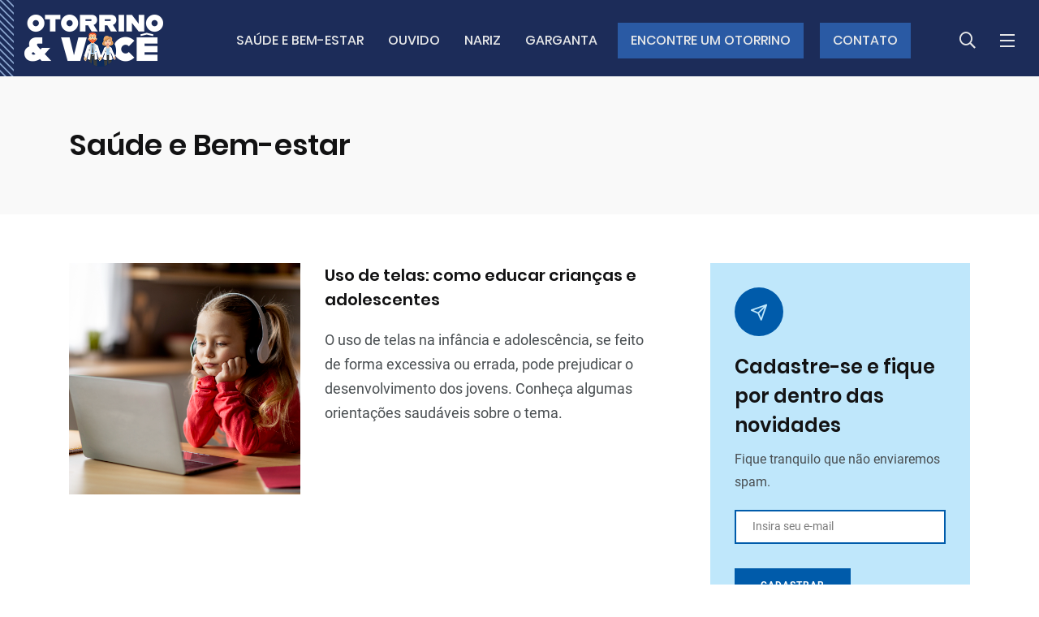

--- FILE ---
content_type: text/html; charset=UTF-8
request_url: https://otorrinoevoce.com.br/tag/uso-excessivo-de-telas/
body_size: 15533
content:
<!DOCTYPE html>
<!--[if lt IE 7]>      <html class="no-js lt-ie9 lt-ie8 lt-ie7"> <![endif]-->
<!--[if IE 7]>         <html class="no-js lt-ie9 lt-ie8"> <![endif]-->
<!--[if IE 8]>         <html class="no-js lt-ie9"> <![endif]-->
<!--[if gt IE 8]><!-->
<html class="no-js" lang="pt-BR">
<!--<![endif]-->

<head>
	<!-- Basic metas
    ======================================== -->
	<meta charset="utf-8">
	<meta name="author" content="">
	<meta name="description" content="">
	<meta name="keywords" content="">

	<!-- Mobile specific metas
    ======================================== -->
	<meta http-equiv="X-UA-Compatible" content="IE=edge">
	<meta name="viewport" content="width=device-width, initial-scale=1, shrink-to-fit=no">

	<!-- Twitter -->
	<meta name="twitter:card" content="summary_large_image">
	<meta name="twitter:site" content="@Papr">
	<meta name="twitter:creator" content="@Papr">
	<meta name="twitter:title" content="Papr">
	<meta name="twitter:description" content="Papr Trendy News and Megazine Template">
	<meta name="twitter:image" content="http://axilthemes.com/demo/template/papr/https://otorrinoevoce.com.br/wp-content/themes/temaotorrino/assets/images/papr.png">

	<!-- Facebook -->
	<meta property="og:url" content="http://axilthemes.com/demo/template/papr">
	<meta property="og:title" content="Papr">
	<meta property="og:description" content="Papr Trendy News and Megazine Template">
	<meta property="og:type" content="website">
	<meta property="og:image" content="http://axilthemes.com/demo/template/papr/https://otorrinoevoce.com.br/wp-content/themes/temaotorrino/assets/images/papr.png">
	<meta property="og:image:secure_url" content="http://axilthemes.com/demo/template/papr">
	<meta property="og:image:type" content="image/png">
	<meta property="og:image:width" content="1200">
	<meta property="og:image:height" content="630">

	<!-- Page Title
    ======================================== -->
	<title>Portal Otorrino e Você.</title>

	<!-- links for favicon
    ======================================== -->
	<link rel="apple-touch-icon" sizes="57x57" href="https://otorrinoevoce.com.br/wp-content/themes/temaotorrino/assets/images/fav/apple-icon-57x57.png">
	<link rel="apple-touch-icon" sizes="60x60" href="https://otorrinoevoce.com.br/wp-content/themes/temaotorrino/assets/images/fav/apple-icon-60x60.png">
	<link rel="apple-touch-icon" sizes="72x72" href="https://otorrinoevoce.com.br/wp-content/themes/temaotorrino/assets/images/fav/apple-icon-72x72.png">
	<link rel="apple-touch-icon" sizes="76x76" href="https://otorrinoevoce.com.br/wp-content/themes/temaotorrino/assets/images/fav/apple-icon-76x76.png">
	<link rel="apple-touch-icon" sizes="114x114" href="https://otorrinoevoce.com.br/wp-content/themes/temaotorrino/assets/images/fav/apple-icon-114x114.png">
	<link rel="apple-touch-icon" sizes="120x120" href="https://otorrinoevoce.com.br/wp-content/themes/temaotorrino/assets/images/fav/apple-icon-120x120.png">
	<link rel="apple-touch-icon" sizes="144x144" href="https://otorrinoevoce.com.br/wp-content/themes/temaotorrino/assets/images/fav/apple-icon-144x144.png">
	<link rel="apple-touch-icon" sizes="152x152" href="https://otorrinoevoce.com.br/wp-content/themes/temaotorrino/assets/images/fav/apple-icon-152x152.png">
	<link rel="apple-touch-icon" sizes="180x180" href="https://otorrinoevoce.com.br/wp-content/themes/temaotorrino/assets/images/fav/apple-icon-180x180.png">
	<link rel="icon" type="image/png" sizes="192x192"  href="https://otorrinoevoce.com.br/wp-content/themes/temaotorrino/assets/images/fav/android-icon-192x192.png">
	<link rel="icon" type="image/png" sizes="32x32" href="https://otorrinoevoce.com.br/wp-content/themes/temaotorrino/assets/images/fav/favicon-32x32.png">
	<link rel="icon" type="image/png" sizes="96x96" href="https://otorrinoevoce.com.br/wp-content/themes/temaotorrino/assets/images/fav/favicon-96x96.png">
	<link rel="icon" type="image/png" sizes="16x16" href="https://otorrinoevoce.com.br/wp-content/themes/temaotorrino/assets/images/fav/favicon-16x16.png">
	<link rel="manifest" href="https://otorrinoevoce.com.br/wp-content/themes/temaotorrino/assets/images/fav/manifest.json">
	<meta name="msapplication-TileColor" content="#ffffff">
	<meta name="msapplication-TileImage" content="https://otorrinoevoce.com.br/wp-content/themes/temaotorrino/assets/images/fav/ms-icon-144x144.png">
	<meta name="theme-color" content="#ffffff">

	<!-- Icon fonts
	======================================== -->
	<link href="https://fonts.googleapis.com/css?family=Roboto:300,400,500,500i,700,700i,900" rel="stylesheet">
	<link rel="stylesheet" type="text/css" href="https://otorrinoevoce.com.br/wp-content/themes/temaotorrino/assets/css/fontawesome-all.min.css">
	<link rel="stylesheet" type="text/css" href="https://otorrinoevoce.com.br/wp-content/themes/temaotorrino/assets/css/iconfont.css">

	<!-- css links
	======================================== -->
	<link rel="stylesheet" type="text/css" href="https://otorrinoevoce.com.br/wp-content/themes/temaotorrino/assets/css/jquery.fancybox.css">
	<!-- Bootstrap link -->
	<link rel="stylesheet" type="text/css" href="https://otorrinoevoce.com.br/wp-content/themes/temaotorrino/assets/css/vendor/bootstrap.min.css">

	<!-- Link Swiper's CSS -->
	<link rel="stylesheet" href="https://otorrinoevoce.com.br/wp-content/themes/temaotorrino/assets/css/vendor/owl.carousel.min.css">

	<!-- Magnific popup -->
	<link rel="stylesheet" type="text/css" href="https://otorrinoevoce.com.br/wp-content/themes/temaotorrino/assets/css/vendor/magnific-popup.css">

	<!-- Animate css -->
	<link rel="stylesheet" type="text/css" href="https://otorrinoevoce.com.br/wp-content/themes/temaotorrino/assets/css/vendor/animate.css">

	<!-- Slick slider -->
    <link rel="stylesheet" href="https://otorrinoevoce.com.br/wp-content/themes/temaotorrino/assets/css/vendor/slick.css">

	<!-- Custom css -->
	<link rel="stylesheet" type="text/css" href="https://otorrinoevoce.com.br/wp-content/themes/temaotorrino/assets/css/style.css">

	<!-- Global site tag (gtag.js) - Google Analytics -->
	<script async src="https://www.googletagmanager.com/gtag/js?id=G-7GJKNRSYT0"></script>
	<script>
	window.dataLayer = window.dataLayer || [];
	function gtag(){dataLayer.push(arguments);}
	gtag('js', new Date());

	gtag('config', 'G-7GJKNRSYT0');
	</script>
<meta name='robots' content='index, follow, max-image-preview:large, max-snippet:-1, max-video-preview:-1' />
	<style>img:is([sizes="auto" i], [sizes^="auto," i]) { contain-intrinsic-size: 3000px 1500px }</style>
	
	<!-- This site is optimized with the Yoast SEO plugin v26.4 - https://yoast.com/wordpress/plugins/seo/ -->
	<link rel="canonical" href="https://otorrinoevoce.com.br/tag/uso-excessivo-de-telas/" />
	<meta property="og:locale" content="pt_BR" />
	<meta property="og:type" content="article" />
	<meta property="og:title" content="Arquivos uso excessivo de telas - Portal Otorrino e Você" />
	<meta property="og:url" content="https://otorrinoevoce.com.br/tag/uso-excessivo-de-telas/" />
	<meta property="og:site_name" content="Portal Otorrino e Você" />
	<meta name="twitter:card" content="summary_large_image" />
	<script type="application/ld+json" class="yoast-schema-graph">{"@context":"https://schema.org","@graph":[{"@type":"CollectionPage","@id":"https://otorrinoevoce.com.br/tag/uso-excessivo-de-telas/","url":"https://otorrinoevoce.com.br/tag/uso-excessivo-de-telas/","name":"Arquivos uso excessivo de telas - Portal Otorrino e Você","isPartOf":{"@id":"https://otorrinoevoce.com.br/#website"},"breadcrumb":{"@id":"https://otorrinoevoce.com.br/tag/uso-excessivo-de-telas/#breadcrumb"},"inLanguage":"pt-BR"},{"@type":"BreadcrumbList","@id":"https://otorrinoevoce.com.br/tag/uso-excessivo-de-telas/#breadcrumb","itemListElement":[{"@type":"ListItem","position":1,"name":"Início","item":"https://otorrinoevoce.com.br/"},{"@type":"ListItem","position":2,"name":"uso excessivo de telas"}]},{"@type":"WebSite","@id":"https://otorrinoevoce.com.br/#website","url":"https://otorrinoevoce.com.br/","name":"Portal Otorrino e Você","description":"O portal Otorrino e Você é uma iniciativa da ABORL-CCF, e tem como foco o fortalecimento da comunicação entre médico e paciente.","potentialAction":[{"@type":"SearchAction","target":{"@type":"EntryPoint","urlTemplate":"https://otorrinoevoce.com.br/?s={search_term_string}"},"query-input":{"@type":"PropertyValueSpecification","valueRequired":true,"valueName":"search_term_string"}}],"inLanguage":"pt-BR"}]}</script>
	<!-- / Yoast SEO plugin. -->


<link rel="alternate" type="application/rss+xml" title="Feed de tag para Portal Otorrino e Você &raquo; uso excessivo de telas" href="https://otorrinoevoce.com.br/tag/uso-excessivo-de-telas/feed/" />
<script type="text/javascript">
/* <![CDATA[ */
window._wpemojiSettings = {"baseUrl":"https:\/\/s.w.org\/images\/core\/emoji\/16.0.1\/72x72\/","ext":".png","svgUrl":"https:\/\/s.w.org\/images\/core\/emoji\/16.0.1\/svg\/","svgExt":".svg","source":{"concatemoji":"https:\/\/otorrinoevoce.com.br\/wp-includes\/js\/wp-emoji-release.min.js?ver=6.8.3"}};
/*! This file is auto-generated */
!function(s,n){var o,i,e;function c(e){try{var t={supportTests:e,timestamp:(new Date).valueOf()};sessionStorage.setItem(o,JSON.stringify(t))}catch(e){}}function p(e,t,n){e.clearRect(0,0,e.canvas.width,e.canvas.height),e.fillText(t,0,0);var t=new Uint32Array(e.getImageData(0,0,e.canvas.width,e.canvas.height).data),a=(e.clearRect(0,0,e.canvas.width,e.canvas.height),e.fillText(n,0,0),new Uint32Array(e.getImageData(0,0,e.canvas.width,e.canvas.height).data));return t.every(function(e,t){return e===a[t]})}function u(e,t){e.clearRect(0,0,e.canvas.width,e.canvas.height),e.fillText(t,0,0);for(var n=e.getImageData(16,16,1,1),a=0;a<n.data.length;a++)if(0!==n.data[a])return!1;return!0}function f(e,t,n,a){switch(t){case"flag":return n(e,"\ud83c\udff3\ufe0f\u200d\u26a7\ufe0f","\ud83c\udff3\ufe0f\u200b\u26a7\ufe0f")?!1:!n(e,"\ud83c\udde8\ud83c\uddf6","\ud83c\udde8\u200b\ud83c\uddf6")&&!n(e,"\ud83c\udff4\udb40\udc67\udb40\udc62\udb40\udc65\udb40\udc6e\udb40\udc67\udb40\udc7f","\ud83c\udff4\u200b\udb40\udc67\u200b\udb40\udc62\u200b\udb40\udc65\u200b\udb40\udc6e\u200b\udb40\udc67\u200b\udb40\udc7f");case"emoji":return!a(e,"\ud83e\udedf")}return!1}function g(e,t,n,a){var r="undefined"!=typeof WorkerGlobalScope&&self instanceof WorkerGlobalScope?new OffscreenCanvas(300,150):s.createElement("canvas"),o=r.getContext("2d",{willReadFrequently:!0}),i=(o.textBaseline="top",o.font="600 32px Arial",{});return e.forEach(function(e){i[e]=t(o,e,n,a)}),i}function t(e){var t=s.createElement("script");t.src=e,t.defer=!0,s.head.appendChild(t)}"undefined"!=typeof Promise&&(o="wpEmojiSettingsSupports",i=["flag","emoji"],n.supports={everything:!0,everythingExceptFlag:!0},e=new Promise(function(e){s.addEventListener("DOMContentLoaded",e,{once:!0})}),new Promise(function(t){var n=function(){try{var e=JSON.parse(sessionStorage.getItem(o));if("object"==typeof e&&"number"==typeof e.timestamp&&(new Date).valueOf()<e.timestamp+604800&&"object"==typeof e.supportTests)return e.supportTests}catch(e){}return null}();if(!n){if("undefined"!=typeof Worker&&"undefined"!=typeof OffscreenCanvas&&"undefined"!=typeof URL&&URL.createObjectURL&&"undefined"!=typeof Blob)try{var e="postMessage("+g.toString()+"("+[JSON.stringify(i),f.toString(),p.toString(),u.toString()].join(",")+"));",a=new Blob([e],{type:"text/javascript"}),r=new Worker(URL.createObjectURL(a),{name:"wpTestEmojiSupports"});return void(r.onmessage=function(e){c(n=e.data),r.terminate(),t(n)})}catch(e){}c(n=g(i,f,p,u))}t(n)}).then(function(e){for(var t in e)n.supports[t]=e[t],n.supports.everything=n.supports.everything&&n.supports[t],"flag"!==t&&(n.supports.everythingExceptFlag=n.supports.everythingExceptFlag&&n.supports[t]);n.supports.everythingExceptFlag=n.supports.everythingExceptFlag&&!n.supports.flag,n.DOMReady=!1,n.readyCallback=function(){n.DOMReady=!0}}).then(function(){return e}).then(function(){var e;n.supports.everything||(n.readyCallback(),(e=n.source||{}).concatemoji?t(e.concatemoji):e.wpemoji&&e.twemoji&&(t(e.twemoji),t(e.wpemoji)))}))}((window,document),window._wpemojiSettings);
/* ]]> */
</script>

<style id='wp-emoji-styles-inline-css' type='text/css'>

	img.wp-smiley, img.emoji {
		display: inline !important;
		border: none !important;
		box-shadow: none !important;
		height: 1em !important;
		width: 1em !important;
		margin: 0 0.07em !important;
		vertical-align: -0.1em !important;
		background: none !important;
		padding: 0 !important;
	}
</style>
<link rel='stylesheet' id='wp-block-library-css' href='https://otorrinoevoce.com.br/wp-includes/css/dist/block-library/style.min.css?ver=6.8.3' type='text/css' media='all' />
<style id='classic-theme-styles-inline-css' type='text/css'>
/*! This file is auto-generated */
.wp-block-button__link{color:#fff;background-color:#32373c;border-radius:9999px;box-shadow:none;text-decoration:none;padding:calc(.667em + 2px) calc(1.333em + 2px);font-size:1.125em}.wp-block-file__button{background:#32373c;color:#fff;text-decoration:none}
</style>
<style id='global-styles-inline-css' type='text/css'>
:root{--wp--preset--aspect-ratio--square: 1;--wp--preset--aspect-ratio--4-3: 4/3;--wp--preset--aspect-ratio--3-4: 3/4;--wp--preset--aspect-ratio--3-2: 3/2;--wp--preset--aspect-ratio--2-3: 2/3;--wp--preset--aspect-ratio--16-9: 16/9;--wp--preset--aspect-ratio--9-16: 9/16;--wp--preset--color--black: #000000;--wp--preset--color--cyan-bluish-gray: #abb8c3;--wp--preset--color--white: #ffffff;--wp--preset--color--pale-pink: #f78da7;--wp--preset--color--vivid-red: #cf2e2e;--wp--preset--color--luminous-vivid-orange: #ff6900;--wp--preset--color--luminous-vivid-amber: #fcb900;--wp--preset--color--light-green-cyan: #7bdcb5;--wp--preset--color--vivid-green-cyan: #00d084;--wp--preset--color--pale-cyan-blue: #8ed1fc;--wp--preset--color--vivid-cyan-blue: #0693e3;--wp--preset--color--vivid-purple: #9b51e0;--wp--preset--gradient--vivid-cyan-blue-to-vivid-purple: linear-gradient(135deg,rgba(6,147,227,1) 0%,rgb(155,81,224) 100%);--wp--preset--gradient--light-green-cyan-to-vivid-green-cyan: linear-gradient(135deg,rgb(122,220,180) 0%,rgb(0,208,130) 100%);--wp--preset--gradient--luminous-vivid-amber-to-luminous-vivid-orange: linear-gradient(135deg,rgba(252,185,0,1) 0%,rgba(255,105,0,1) 100%);--wp--preset--gradient--luminous-vivid-orange-to-vivid-red: linear-gradient(135deg,rgba(255,105,0,1) 0%,rgb(207,46,46) 100%);--wp--preset--gradient--very-light-gray-to-cyan-bluish-gray: linear-gradient(135deg,rgb(238,238,238) 0%,rgb(169,184,195) 100%);--wp--preset--gradient--cool-to-warm-spectrum: linear-gradient(135deg,rgb(74,234,220) 0%,rgb(151,120,209) 20%,rgb(207,42,186) 40%,rgb(238,44,130) 60%,rgb(251,105,98) 80%,rgb(254,248,76) 100%);--wp--preset--gradient--blush-light-purple: linear-gradient(135deg,rgb(255,206,236) 0%,rgb(152,150,240) 100%);--wp--preset--gradient--blush-bordeaux: linear-gradient(135deg,rgb(254,205,165) 0%,rgb(254,45,45) 50%,rgb(107,0,62) 100%);--wp--preset--gradient--luminous-dusk: linear-gradient(135deg,rgb(255,203,112) 0%,rgb(199,81,192) 50%,rgb(65,88,208) 100%);--wp--preset--gradient--pale-ocean: linear-gradient(135deg,rgb(255,245,203) 0%,rgb(182,227,212) 50%,rgb(51,167,181) 100%);--wp--preset--gradient--electric-grass: linear-gradient(135deg,rgb(202,248,128) 0%,rgb(113,206,126) 100%);--wp--preset--gradient--midnight: linear-gradient(135deg,rgb(2,3,129) 0%,rgb(40,116,252) 100%);--wp--preset--font-size--small: 13px;--wp--preset--font-size--medium: 20px;--wp--preset--font-size--large: 36px;--wp--preset--font-size--x-large: 42px;--wp--preset--spacing--20: 0.44rem;--wp--preset--spacing--30: 0.67rem;--wp--preset--spacing--40: 1rem;--wp--preset--spacing--50: 1.5rem;--wp--preset--spacing--60: 2.25rem;--wp--preset--spacing--70: 3.38rem;--wp--preset--spacing--80: 5.06rem;--wp--preset--shadow--natural: 6px 6px 9px rgba(0, 0, 0, 0.2);--wp--preset--shadow--deep: 12px 12px 50px rgba(0, 0, 0, 0.4);--wp--preset--shadow--sharp: 6px 6px 0px rgba(0, 0, 0, 0.2);--wp--preset--shadow--outlined: 6px 6px 0px -3px rgba(255, 255, 255, 1), 6px 6px rgba(0, 0, 0, 1);--wp--preset--shadow--crisp: 6px 6px 0px rgba(0, 0, 0, 1);}:where(.is-layout-flex){gap: 0.5em;}:where(.is-layout-grid){gap: 0.5em;}body .is-layout-flex{display: flex;}.is-layout-flex{flex-wrap: wrap;align-items: center;}.is-layout-flex > :is(*, div){margin: 0;}body .is-layout-grid{display: grid;}.is-layout-grid > :is(*, div){margin: 0;}:where(.wp-block-columns.is-layout-flex){gap: 2em;}:where(.wp-block-columns.is-layout-grid){gap: 2em;}:where(.wp-block-post-template.is-layout-flex){gap: 1.25em;}:where(.wp-block-post-template.is-layout-grid){gap: 1.25em;}.has-black-color{color: var(--wp--preset--color--black) !important;}.has-cyan-bluish-gray-color{color: var(--wp--preset--color--cyan-bluish-gray) !important;}.has-white-color{color: var(--wp--preset--color--white) !important;}.has-pale-pink-color{color: var(--wp--preset--color--pale-pink) !important;}.has-vivid-red-color{color: var(--wp--preset--color--vivid-red) !important;}.has-luminous-vivid-orange-color{color: var(--wp--preset--color--luminous-vivid-orange) !important;}.has-luminous-vivid-amber-color{color: var(--wp--preset--color--luminous-vivid-amber) !important;}.has-light-green-cyan-color{color: var(--wp--preset--color--light-green-cyan) !important;}.has-vivid-green-cyan-color{color: var(--wp--preset--color--vivid-green-cyan) !important;}.has-pale-cyan-blue-color{color: var(--wp--preset--color--pale-cyan-blue) !important;}.has-vivid-cyan-blue-color{color: var(--wp--preset--color--vivid-cyan-blue) !important;}.has-vivid-purple-color{color: var(--wp--preset--color--vivid-purple) !important;}.has-black-background-color{background-color: var(--wp--preset--color--black) !important;}.has-cyan-bluish-gray-background-color{background-color: var(--wp--preset--color--cyan-bluish-gray) !important;}.has-white-background-color{background-color: var(--wp--preset--color--white) !important;}.has-pale-pink-background-color{background-color: var(--wp--preset--color--pale-pink) !important;}.has-vivid-red-background-color{background-color: var(--wp--preset--color--vivid-red) !important;}.has-luminous-vivid-orange-background-color{background-color: var(--wp--preset--color--luminous-vivid-orange) !important;}.has-luminous-vivid-amber-background-color{background-color: var(--wp--preset--color--luminous-vivid-amber) !important;}.has-light-green-cyan-background-color{background-color: var(--wp--preset--color--light-green-cyan) !important;}.has-vivid-green-cyan-background-color{background-color: var(--wp--preset--color--vivid-green-cyan) !important;}.has-pale-cyan-blue-background-color{background-color: var(--wp--preset--color--pale-cyan-blue) !important;}.has-vivid-cyan-blue-background-color{background-color: var(--wp--preset--color--vivid-cyan-blue) !important;}.has-vivid-purple-background-color{background-color: var(--wp--preset--color--vivid-purple) !important;}.has-black-border-color{border-color: var(--wp--preset--color--black) !important;}.has-cyan-bluish-gray-border-color{border-color: var(--wp--preset--color--cyan-bluish-gray) !important;}.has-white-border-color{border-color: var(--wp--preset--color--white) !important;}.has-pale-pink-border-color{border-color: var(--wp--preset--color--pale-pink) !important;}.has-vivid-red-border-color{border-color: var(--wp--preset--color--vivid-red) !important;}.has-luminous-vivid-orange-border-color{border-color: var(--wp--preset--color--luminous-vivid-orange) !important;}.has-luminous-vivid-amber-border-color{border-color: var(--wp--preset--color--luminous-vivid-amber) !important;}.has-light-green-cyan-border-color{border-color: var(--wp--preset--color--light-green-cyan) !important;}.has-vivid-green-cyan-border-color{border-color: var(--wp--preset--color--vivid-green-cyan) !important;}.has-pale-cyan-blue-border-color{border-color: var(--wp--preset--color--pale-cyan-blue) !important;}.has-vivid-cyan-blue-border-color{border-color: var(--wp--preset--color--vivid-cyan-blue) !important;}.has-vivid-purple-border-color{border-color: var(--wp--preset--color--vivid-purple) !important;}.has-vivid-cyan-blue-to-vivid-purple-gradient-background{background: var(--wp--preset--gradient--vivid-cyan-blue-to-vivid-purple) !important;}.has-light-green-cyan-to-vivid-green-cyan-gradient-background{background: var(--wp--preset--gradient--light-green-cyan-to-vivid-green-cyan) !important;}.has-luminous-vivid-amber-to-luminous-vivid-orange-gradient-background{background: var(--wp--preset--gradient--luminous-vivid-amber-to-luminous-vivid-orange) !important;}.has-luminous-vivid-orange-to-vivid-red-gradient-background{background: var(--wp--preset--gradient--luminous-vivid-orange-to-vivid-red) !important;}.has-very-light-gray-to-cyan-bluish-gray-gradient-background{background: var(--wp--preset--gradient--very-light-gray-to-cyan-bluish-gray) !important;}.has-cool-to-warm-spectrum-gradient-background{background: var(--wp--preset--gradient--cool-to-warm-spectrum) !important;}.has-blush-light-purple-gradient-background{background: var(--wp--preset--gradient--blush-light-purple) !important;}.has-blush-bordeaux-gradient-background{background: var(--wp--preset--gradient--blush-bordeaux) !important;}.has-luminous-dusk-gradient-background{background: var(--wp--preset--gradient--luminous-dusk) !important;}.has-pale-ocean-gradient-background{background: var(--wp--preset--gradient--pale-ocean) !important;}.has-electric-grass-gradient-background{background: var(--wp--preset--gradient--electric-grass) !important;}.has-midnight-gradient-background{background: var(--wp--preset--gradient--midnight) !important;}.has-small-font-size{font-size: var(--wp--preset--font-size--small) !important;}.has-medium-font-size{font-size: var(--wp--preset--font-size--medium) !important;}.has-large-font-size{font-size: var(--wp--preset--font-size--large) !important;}.has-x-large-font-size{font-size: var(--wp--preset--font-size--x-large) !important;}
:where(.wp-block-post-template.is-layout-flex){gap: 1.25em;}:where(.wp-block-post-template.is-layout-grid){gap: 1.25em;}
:where(.wp-block-columns.is-layout-flex){gap: 2em;}:where(.wp-block-columns.is-layout-grid){gap: 2em;}
:root :where(.wp-block-pullquote){font-size: 1.5em;line-height: 1.6;}
</style>
<link rel='stylesheet' id='contact-form-7-css' href='https://otorrinoevoce.com.br/wp-content/plugins/contact-form-7/includes/css/styles.css?ver=6.1.4' type='text/css' media='all' />
<script type="text/javascript" src="https://otorrinoevoce.com.br/wp-content/themes/temaotorrino/assets/js/vendor/jquery.min.js" id="jquery-js"></script>
<link rel="https://api.w.org/" href="https://otorrinoevoce.com.br/wp-json/" /><link rel="alternate" title="JSON" type="application/json" href="https://otorrinoevoce.com.br/wp-json/wp/v2/tags/116" /><link rel="EditURI" type="application/rsd+xml" title="RSD" href="https://otorrinoevoce.com.br/xmlrpc.php?rsd" />

</head>

<body>
    <div id="fb-root"></div>
    <script async defer crossorigin="anonymous" src="https://connect.facebook.net/pt_BR/sdk.js#xfbml=1&version=v10.0&appId=1114938281853326&autoLogAppEvents=1" nonce="xOVa9MJF"></script>
	<!--[if lte IE 9]>
        <p class="browserupgrade">You are using an <strong>outdated</strong> browser. Please <a href="https://browsehappy.com/">upgrade your browser</a> to improve your experience and security.</p>
	<![endif]-->


	<!-- Main contents
	================================================ -->
	<div class="main-content">

		<div class="side-nav">
			<div class="side-nav-inner nicescroll-container">
				<form action="https://otorrinoevoce.com.br" class="side-nav-search-form" method="GET">
                    <div class="form-group search-field">
                        <input type="search" name="s" class="search-field" placeholder="Pesquisa...">
                        <button class="side-nav-search-btn"><i class="fas fa-search"></i></button>
                    </div>
                    <!-- End of .side-nav-search-form -->
                </form>
				<!-- End of .side-nav-search-form -->

				<div class="side-nav-content">
					<div class="row ">
						<div class="col-lg-6">
							<div class="axil-contact-info-inner">
								<h5 class="h5 m-b-xs-10">
									Endereço
								</h5>
								<div class="axil-contact-info">
									<address class="address">
										<p class="m-b-xs-30  mid grey-dark-three ">Av. Indianópolis, 1287 - Planalto Paulista<br />
CEP 04063-002 - São Paulo - SP</p>

											<h5 class="h5 m-b-xs-10">
												Telefone
											</h5>
										<div>
                                        <a class="tel" href="tel:0800 7710 821"><i class="fas fa-phone"></i>0800 7710 821</a>
										</div>
										<div>
                                        <a class="tel" href="tel:(11) 5053-7512"><i class="fas fa-fax"></i>(11) 5053-7512</a>
										</div>
                                        <div>
                                        <a class="tel" href="https://api.whatsapp.com/send?phone=+55(11) 95266-1614&text="  target="_blank"><i class="fab fa-whatsapp"></i>(11) 95266-1614</a>
										</div>
									</address>
									<!-- End of address -->


									<!-- End of .contact-shsdf -->
								</div>
								<!-- End of .axil-contact-info -->
							</div>
							<!-- End of .main-navigation -->
						</div>
						<!-- End of  .col-md-6 -->

						<div class="col-lg-6">
							<div class="axil-social-title h5">Nossas redes</div>
							<div class="contact-social-share">
								<ul class="social-share social-share__with-bg">
                                <li><a href="https://www.facebook.com/otorrinoevoce" target="_blank"><i class="fab fa-facebook-f"></i></a></li>
                                <li><a href="https://www.instagram.com/otorrinoevoce/" target="_blank"><i class="fab fa-instagram"></i></a></li>
								</ul>
							</div>
							<!-- End of .axil-contact-info-inner -->
						</div>
					</div>
					<!-- End of .row -->
				</div>
			</div>
			<!-- End of .side-nav-inner -->

			<div class="close-sidenav" id="close-sidenav">
				<div></div>
				<div></div>
			</div>
		</div>
		<!-- End of .side-nav -->

		<!-- Header starts -->
		<header class="page-header ">

			<nav class="navbar bg-grey-light-three navbar__style-three">
				<div class="container-fluid p-l-md-30 p-r-md-30">
					<div class="navbar-inner justify-content-between">
						<div class="brand-logo-container">
							<a href="https://otorrinoevoce.com.br">
								<img src="https://otorrinoevoce.com.br/wp-content/themes/temaotorrino/assets/images/listras.png" class="listra" alt="" width="17" >
								<img src="https://otorrinoevoce.com.br/wp-content/themes/temaotorrino/assets/images/logo.png" alt="" width="171" >
							</a>
						</div>
						<!-- End of .brand-logo-container -->

						<div class="main-nav-wrapper">
                        <ul id="menu-menu-principal" class="main-navigation list-inline"><li id="menu-item-19" class="menu-item menu-item-type-taxonomy menu-item-object-category menu-item-19"><a href="https://otorrinoevoce.com.br/category/saude-e-bem-estar/">Saúde e Bem-estar</a></li>
<li id="menu-item-18" class="menu-item menu-item-type-taxonomy menu-item-object-category menu-item-18"><a href="https://otorrinoevoce.com.br/category/ouvido/">Ouvido</a></li>
<li id="menu-item-17" class="menu-item menu-item-type-taxonomy menu-item-object-category menu-item-17"><a href="https://otorrinoevoce.com.br/category/nariz/">Nariz</a></li>
<li id="menu-item-16" class="menu-item menu-item-type-taxonomy menu-item-object-category menu-item-16"><a href="https://otorrinoevoce.com.br/category/garganta/">Garganta</a></li>
<li id="menu-item-20" class="menu-item menu-item-type-custom menu-item-object-custom menu-item-20"><a target="_blank" href="https://aborlccf.org.br/localize-seu-medico/">Encontre um otorrino</a></li>
<li id="menu-item-15" class="menu-item menu-item-type-post_type menu-item-object-page menu-item-15"><a href="https://otorrinoevoce.com.br/contato/">Contato</a></li>
</ul>						</div>
						<!-- End of .main-nav-wrapper -->

						<div class="navbar-extra-features">
							<form action="https://otorrinoevoce.com.br" method="GET" class="navbar-search">
									<div class="search-field">
										<input type="text"  name="s" class="navbar-search-field" placeholder="Pesquisa...">
										<button class="navbar-search-btn" type="button"><i
												class="fal fa-search"></i></button>
									</div>
									<!-- End of .search-field -->

									<a href="#" class="navbar-search-close"><i class="fal fa-times"></i></a>
							</form>
							<!-- End of .navbar-search -->
							<a href="#" class="nav-search-field-toggler" data-toggle="nav-search-feild"><i
									class="far fa-search"></i></a>
							<a href="#" class="side-nav-toggler" id="side-nav-toggler">
								<span></span>
								<span></span>
								<span></span>
							</a>
						</div>
						<!-- End of .navbar-extra-features -->

						<div class="main-nav-toggler d-block d-lg-none" id="main-nav-toggler">
							<div class="toggler-inner">
								<span></span>
								<span></span>
								<span></span>
							</div>
						</div>
						<!-- End of .main-nav-toggler -->
					</div>
					<!-- End of .navbar-inner -->
				</div>
				<!-- End of .container -->
			</nav>
			<!-- End of .navbar -->
		</header>
		<!-- End of .page-header --><!-- Banner starts -->
<section class="banner banner__default bg-grey-light-three">
    <div class="container">
        <div class="row align-items-center">
            <div class="col-lg-12">
                <div class="post-title-wrapper">
                                        <h2 class='m-b-xs-0 axil-post-title hover-line' title='Saúde e Bem-estar'> Saúde e Bem-estar</h2>                                    </div>
                <!-- End of .post-title-wrapper -->
            </div>
            <!-- End of .col-lg-8 -->
        </div>
    </div>
    <!-- End of .container -->
</section>
<!-- End of .banner --><div class="random-posts section-gap">
    <div class="container">
        <div class="row">
            <div class="col-lg-8">
                <main class="axil-content">
                                        <div class="media post-block post-block__mid m-b-xs-30">
                        <a href="https://otorrinoevoce.com.br/uso-de-telas-como-educar-criancas-e-adolescentes/" class="align-self-center">
                                                <img class=" m-r-xs-30" src="https://otorrinoevoce.com.br/wp-content/uploads/2024/01/Telas_510-510x510.png" alt="Uso de telas: como educar crianças e adolescentes"></a>
                        <div class="media-body">
                            <h3 class="axil-post-title hover-line hover-line"><a
                                href="https://otorrinoevoce.com.br/uso-de-telas-como-educar-criancas-e-adolescentes/">Uso de telas: como educar crianças e adolescentes</a>
                        </h3>
                        <p class="mid"><p>O uso de telas na infância e adolescência, se feito de forma excessiva ou errada, pode prejudicar o desenvolvimento dos jovens. Conheça algumas orientações saudáveis sobre o tema.</p>
</p>
                        </div>
                    </div>
                                        <!-- End of .post-block -->
                </main>
                <!-- End of .axil-content -->
            </div>
            <!-- End of .col-lg-8 -->
           <div class="col-lg-4">
    <aside class="post-sidebar">
        <div class="newsletter-widget weekly-newsletter bg-grey-light-three-2 m-b-xs-40">
            <div class="newsletter-content">
                <div class="newsletter-icon">
                    <i class="feather icon-send"></i>
                </div>
                <div class="section-title">
                    <h3 class="axil-title">Cadastre-se e fique por dentro das novidades</h3>
                    <p class="mid m-t-xs-10 m-b-xs-20">Fique tranquilo que não enviaremos spam.</p>
                </div>
                <!-- End of .section-title -->
                <div class="subscription-form-wrapper">
                   
<div class="wpcf7 no-js" id="wpcf7-f72-o1" lang="pt-BR" dir="ltr" data-wpcf7-id="72">
<div class="screen-reader-response"><p role="status" aria-live="polite" aria-atomic="true"></p> <ul></ul></div>
<form action="/tag/uso-excessivo-de-telas/#wpcf7-f72-o1" method="post" class="wpcf7-form init" aria-label="Formulários de contato" novalidate="novalidate" data-status="init">
<fieldset class="hidden-fields-container"><input type="hidden" name="_wpcf7" value="72" /><input type="hidden" name="_wpcf7_version" value="6.1.4" /><input type="hidden" name="_wpcf7_locale" value="pt_BR" /><input type="hidden" name="_wpcf7_unit_tag" value="wpcf7-f72-o1" /><input type="hidden" name="_wpcf7_container_post" value="0" /><input type="hidden" name="_wpcf7_posted_data_hash" value="" />
</fieldset>
<div class="subscription-form">
	<div class="form-group form-group-small m-b-xs-20">
		<p><label for="subscription-email">Insira seu e-mail</label><span class="wpcf7-form-control-wrap" data-name="email"><input size="40" maxlength="400" class="wpcf7-form-control wpcf7-email wpcf7-validates-as-required wpcf7-text wpcf7-validates-as-email" aria-required="true" aria-invalid="false" placeholder="" value="" type="email" name="email" /></span>
		</p>
	</div>
	<div class="m-b-xs-0">
		<p><button class="wpcf7-form-control wpcf7-submit btn btn-primary btn-small">CADASTRAR</button>
		</p>
	</div>
</div><div class="wpcf7-response-output" aria-hidden="true"></div>
</form>
</div>
                    <!-- End of .subscription-form -->
                </div>
                <!-- End of .subscription-form-wrapper -->
            </div>
            <!-- End of .newsletter-content -->
        </div>
        <!-- End of  .newsletter-widget -->
        <div class="category-widget m-b-xs-40">
            <div class="widget-title">
                <h3>Público</h3>
            </div>
            <ul>
            <li><a href='https://otorrinoevoce.com.br/tag/para-adultos/' title=''>Para adultos</a></li><li><a href='https://otorrinoevoce.com.br/tag/para-criancas/' title=''>Para crianças</a></li><li><a href='https://otorrinoevoce.com.br/tag/para-idosos/' title=''>Para idosos</a></li>            </ul>
        </div>
        <div class="sidebar-social-share-widget m-b-xs-40">
            <div class="widget-title">
                <h3>Curta nossa Página</h3>
            </div>
            <div class="fb-page" data-href="https://www.facebook.com/otorrinoevoce/" data-tabs="" data-width="" data-height="" data-small-header="false" data-adapt-container-width="true" data-hide-cover="false" data-show-facepile="true"><blockquote cite="https://www.facebook.com/otorrinoevoce/" class="fb-xfbml-parse-ignore"><a href="https://www.facebook.com/otorrinoevoce/">Otorrino e você</a></blockquote></div>
        </div>
        <!-- End of .category-widget -->
        <div class="tag-widget m-b-xs-30">
            <div class="widget-title">
                <h3>OUTROS ASSUNTOS:</h3>
            </div>
            <div class="axil-content">
                <ul class="tag-list-wrapper">
                <li><a href='https://otorrinoevoce.com.br/tag/aleitamento-materno/' title=''>aleitamento materno</a></li><li><a href='https://otorrinoevoce.com.br/tag/alergia/' title=''>alergia</a></li><li><a href='https://otorrinoevoce.com.br/tag/alimentacao-adequada-e-saudavel/' title=''>alimentação adequada e saudável</a></li><li><a href='https://otorrinoevoce.com.br/tag/amor-proprio/' title=''>amor-próprio</a></li><li><a href='https://otorrinoevoce.com.br/tag/anosmia/' title=''>anosmia</a></li><li><a href='https://otorrinoevoce.com.br/tag/ansiedade/' title=''>ansiedade</a></li><li><a href='https://otorrinoevoce.com.br/tag/antibioticos/' title=''>antibióticos</a></li><li><a href='https://otorrinoevoce.com.br/tag/apneia-do-sono/' title=''>apneia do sono</a></li><li><a href='https://otorrinoevoce.com.br/tag/apneia-obstrutiva-do-sono/' title=''>apneia obstrutiva do sono</a></li><li><a href='https://otorrinoevoce.com.br/tag/atraso-da-linguagem/' title=''>atraso da linguagem</a></li><li><a href='https://otorrinoevoce.com.br/tag/autoestima/' title=''>autoestima</a></li><li><a href='https://otorrinoevoce.com.br/tag/baixa-umidade-do-ar/' title=''>baixa umidade do ar</a></li><li><a href='https://otorrinoevoce.com.br/tag/bem-estar/' title=''>bem-estar</a></li><li><a href='https://otorrinoevoce.com.br/tag/campanha-de-tontura/' title=''>Campanha de tontura</a></li><li><a href='https://otorrinoevoce.com.br/tag/canal-auditivo/' title=''>canal auditivo</a></li><li><a href='https://otorrinoevoce.com.br/tag/cancer-de-laringe/' title=''>câncer de laringe</a></li><li><a href='https://otorrinoevoce.com.br/tag/causas-da-tontura/' title=''>causas da tontura</a></li><li><a href='https://otorrinoevoce.com.br/tag/cera-de-ouvido/' title=''>cera de ouvido</a></li><li><a href='https://otorrinoevoce.com.br/tag/cirurgia-plastica/' title=''>cirurgia plástica</a></li><li><a href='https://otorrinoevoce.com.br/tag/como-agem-os-descongestionantes-nasais/' title=''>como agem os descongestionantes nasais</a></li><li><a href='https://otorrinoevoce.com.br/tag/como-descongestionar-as-vias-nasais/' title=''>como descongestionar as vias nasais</a></li><li><a href='https://otorrinoevoce.com.br/tag/congestao-nasal/' title=''>congestão nasal</a></li><li><a href='https://otorrinoevoce.com.br/tag/covid-19/' title=''>COVID-19</a></li><li><a href='https://otorrinoevoce.com.br/tag/crianca-traqueostomizada/' title=''>criança traqueostomizada</a></li><li><a href='https://otorrinoevoce.com.br/tag/cuidados-necessarios/' title=''>cuidados necessários</a></li><li><a href='https://otorrinoevoce.com.br/tag/deficit-de-atencao/' title=''>déficit de atenção</a></li><li><a href='https://otorrinoevoce.com.br/tag/descongestionantes-nasais/' title=''>descongestionantes nasais</a></li><li><a href='https://otorrinoevoce.com.br/tag/descongestionantes-nasais-naturais/' title=''>descongestionantes nasais naturais</a></li><li><a href='https://otorrinoevoce.com.br/tag/desenvolvimento-infantil/' title=''>desenvolvimento infantil</a></li><li><a href='https://otorrinoevoce.com.br/tag/desvio-de-septo/' title=''>desvio de septo</a></li><li><a href='https://otorrinoevoce.com.br/tag/dia-da-saude-e-nutricao/' title=''>Dia da Saúde e Nutrição</a></li><li><a href='https://otorrinoevoce.com.br/tag/dificuldades-de-aprendizagem/' title=''>dificuldades de aprendizagem</a></li><li><a href='https://otorrinoevoce.com.br/tag/disturbios-de-comunicacao/' title=''>distúrbios de comunicação</a></li><li><a href='https://otorrinoevoce.com.br/tag/disturbios-de-linguagem/' title=''>distúrbios de linguagem</a></li><li><a href='https://otorrinoevoce.com.br/tag/disturbios-do-sono/' title=''>distúrbios do sono</a></li><li><a href='https://otorrinoevoce.com.br/tag/doencas-respiratorias/' title=''>doenças respiratórias</a></li><li><a href='https://otorrinoevoce.com.br/tag/dor-de-garganta/' title=''>dor de garganta</a></li><li><a href='https://otorrinoevoce.com.br/tag/e-um-sintoma/' title=''>é um sintoma</a></li><li><a href='https://otorrinoevoce.com.br/tag/elevar-a-autoestima/' title=''>elevar a autoestima</a></li><li><a href='https://otorrinoevoce.com.br/tag/equipes-multidisciplinares/' title=''>equipes multidisciplinares</a></li><li><a href='https://otorrinoevoce.com.br/tag/estruturas-do-nariz/' title=''>estruturas do nariz</a></li><li><a href='https://otorrinoevoce.com.br/tag/excesso-de-cera/' title=''>excesso de cera</a></li><li><a href='https://otorrinoevoce.com.br/tag/excesso-de-cerume/' title=''>excesso de cerume</a></li><li><a href='https://otorrinoevoce.com.br/tag/exposicao-a-sons-muito-altos/' title=''>exposição a sons muito altos</a></li><li><a href='https://otorrinoevoce.com.br/tag/fake-news/' title=''>fake news</a></li><li><a href='https://otorrinoevoce.com.br/tag/fones-de-ouvido/' title=''>fones de ouvido</a></li><li><a href='https://otorrinoevoce.com.br/tag/foniatria/' title=''>foniatria</a></li><li><a href='https://otorrinoevoce.com.br/tag/formato-do-nariz/' title=''>formato do nariz</a></li><li><a href='https://otorrinoevoce.com.br/tag/frenulo-lingual/' title=''>frênulo lingual</a></li><li><a href='https://otorrinoevoce.com.br/tag/geriatria/' title=''>geriatria</a></li><li><a href='https://otorrinoevoce.com.br/tag/gripe/' title=''>Gripe</a></li><li><a href='https://otorrinoevoce.com.br/tag/habitos-alimentares/' title=''>hábitos alimentares</a></li><li><a href='https://otorrinoevoce.com.br/tag/importancia-da-voz/' title=''>importância da voz</a></li><li><a href='https://otorrinoevoce.com.br/tag/importancia-do-sono/' title=''>importância do sono</a></li><li><a href='https://otorrinoevoce.com.br/tag/infeccao-no-ouvido/' title=''>infecção no ouvido</a></li><li><a href='https://otorrinoevoce.com.br/tag/lavagem-no-ouvido/' title=''>lavagem no ouvido</a></li><li><a href='https://otorrinoevoce.com.br/tag/lingua-presa/' title=''>língua presa</a></li><li><a href='https://otorrinoevoce.com.br/tag/lingua-presa-e/' title=''>língua presa é</a></li><li><a href='https://otorrinoevoce.com.br/tag/meio-de-comunicacao/' title=''>meio de comunicação</a></li><li><a href='https://otorrinoevoce.com.br/tag/melhores-descongestionantes-nasais/' title=''>melhores descongestionantes nasais</a></li><li><a href='https://otorrinoevoce.com.br/tag/memoria-olfativa/' title=''>memória olfativa</a></li><li><a href='https://otorrinoevoce.com.br/tag/ministerio-da-saude/' title=''>Ministério da Saúde</a></li><li><a href='https://otorrinoevoce.com.br/tag/mitos-e-verdades/' title=''>mitos e verdades</a></li><li><a href='https://otorrinoevoce.com.br/tag/obstrucao-nasal/' title=''>obstrução nasal</a></li><li><a href='https://otorrinoevoce.com.br/tag/olfato/' title=''>olfato</a></li><li><a href='https://otorrinoevoce.com.br/tag/otite/' title=''>otite</a></li><li><a href='https://otorrinoevoce.com.br/tag/otite-externa/' title=''>otite externa</a></li><li><a href='https://otorrinoevoce.com.br/tag/otite-media/' title=''>otite média</a></li><li><a href='https://otorrinoevoce.com.br/tag/perda-auditiva/' title=''>perda auditiva</a></li><li><a href='https://otorrinoevoce.com.br/tag/perda-auditiva-uso-de-aparelhos/' title=''>perda auditiva uso de aparelhos</a></li><li><a href='https://otorrinoevoce.com.br/tag/perda-de-olfato/' title=''>perda de olfato</a></li><li><a href='https://otorrinoevoce.com.br/tag/polipose-nasal/' title=''>polipose nasal</a></li><li><a href='https://otorrinoevoce.com.br/tag/prevencao-de-queda/' title=''>prevenção de queda</a></li><li><a href='https://otorrinoevoce.com.br/tag/problemas-de-saude/' title=''>problemas de saúde</a></li><li><a href='https://otorrinoevoce.com.br/tag/procedimentos-cirurgicos/' title=''>procedimentos cirúrgicos</a></li><li><a href='https://otorrinoevoce.com.br/tag/procure-ajuda-medica/' title=''>procure ajuda médica</a></li><li><a href='https://otorrinoevoce.com.br/tag/qualidade-de-vida/' title=''>qualidade de vida</a></li><li><a href='https://otorrinoevoce.com.br/tag/recem-nascidos/' title=''>recém-nascidos</a></li><li><a href='https://otorrinoevoce.com.br/tag/resfriado/' title=''>Resfriado</a></li><li><a href='https://otorrinoevoce.com.br/tag/resistencia-bacteriana/' title=''>resistência bacteriana</a></li><li><a href='https://otorrinoevoce.com.br/tag/respiracao-em-tempo-seco/' title=''>respiração em tempo seco</a></li><li><a href='https://otorrinoevoce.com.br/tag/respiracao-nasal/' title=''>Respiração Nasal</a></li><li><a href='https://otorrinoevoce.com.br/tag/ressecamento-das-vias-aereas/' title=''>ressecamento das vias aéreas</a></li><li><a href='https://otorrinoevoce.com.br/tag/rinite/' title=''>Rinite</a></li><li><a href='https://otorrinoevoce.com.br/tag/rinite-alergica/' title=''>rinite alérgica</a></li><li><a href='https://otorrinoevoce.com.br/tag/rinoplastia/' title=''>rinoplastia</a></li><li><a href='https://otorrinoevoce.com.br/tag/ronco/' title=''>ronco</a></li><li><a href='https://otorrinoevoce.com.br/tag/sangramento-nasal/' title=''>sangramento nasal</a></li><li><a href='https://otorrinoevoce.com.br/tag/saude-auditiva/' title=''>saúde auditiva</a></li><li><a href='https://otorrinoevoce.com.br/tag/saude-da-voz/' title=''>saúde da voz</a></li><li><a href='https://otorrinoevoce.com.br/tag/saude-e-qualidade-de-vida/' title=''>saúde e qualidade de vida</a></li><li><a href='https://otorrinoevoce.com.br/tag/saude-mental/' title=''>saúde mental</a></li><li><a href='https://otorrinoevoce.com.br/tag/semana-do-sono/' title=''>semana do sono</a></li><li><a href='https://otorrinoevoce.com.br/tag/sensacao-de-ouvido-entupido/' title=''>sensação de ouvido entupido</a></li><li><a href='https://otorrinoevoce.com.br/tag/sentir-cheiro/' title=''>sentir cheiro</a></li><li><a href='https://otorrinoevoce.com.br/tag/sintomas-de-ansiedade/' title=''>sintomas de ansiedade</a></li><li><a href='https://otorrinoevoce.com.br/tag/sinusite/' title=''>Sinusite</a></li><li><a href='https://otorrinoevoce.com.br/tag/sono-de-qualidade/' title=''>sono de qualidade</a></li><li><a href='https://otorrinoevoce.com.br/tag/sonolencia-diurna/' title=''>sonolência diurna</a></li><li><a href='https://otorrinoevoce.com.br/tag/sons-altos/' title=''>sons altos</a></li><li><a href='https://otorrinoevoce.com.br/tag/tempo-de-uso/' title=''>tempo de uso</a></li><li><a href='https://otorrinoevoce.com.br/tag/tinnitus/' title=''>tinnitus</a></li><li><a href='https://otorrinoevoce.com.br/tag/tipos-de-tontura/' title=''>tipos de tontura</a></li><li><a href='https://otorrinoevoce.com.br/tag/tontura/' title=''>Tontura</a></li><li><a href='https://otorrinoevoce.com.br/tag/tontura-e/' title=''>tontura é</a></li><li><a href='https://otorrinoevoce.com.br/tag/traqueostomia-e/' title=''>traqueostomia é</a></li><li><a href='https://otorrinoevoce.com.br/tag/traqueostomia-em-criancas/' title=''>traqueostomia em crianças</a></li><li><a href='https://otorrinoevoce.com.br/tag/umidificadores-de-ar/' title=''>umidificadores de ar</a></li><li><a href='https://otorrinoevoce.com.br/tag/uso-de-telas/' title=''>uso de telas</a></li><li><a href='https://otorrinoevoce.com.br/tag/uso-excessivo-de-telas/' title=''>uso excessivo de telas</a></li><li><a href='https://otorrinoevoce.com.br/tag/vertigem/' title=''>vertigem</a></li><li><a href='https://otorrinoevoce.com.br/tag/vias-aereas/' title=''>vias aéreas</a></li><li><a href='https://otorrinoevoce.com.br/tag/vida-normal/' title=''>vida normal</a></li><li><a href='https://otorrinoevoce.com.br/tag/zumbido-no-ouvido/' title=''>zumbido no ouvido</a></li>
                </ul>
                <!-- End of .tab-list-wrapper -->
            </div>
            <!-- End of .content -->
        </div>
        <!-- End of .sidebar-social-share -->
                <!-- End of .sidebar-post-widget -->
        <div class="instagram-widget m-b-xs-40">
            <div class="widget-title">
                <h3>Instagram</h3>
            </div>
          <!-- LightWidget WIDGET --><script src="https://cdn.lightwidget.com/widgets/lightwidget.js"></script><iframe src="https://cdn.lightwidget.com/widgets/5e3e46e887ec507a86f5ed71368719a4.html" scrolling="no" allowtransparency="true" class="lightwidget-widget" style="width:100%;border:0;overflow:hidden;"></iframe>
            <!-- End of .content -->
        </div>
        <!-- End of .instagram-widget -->
    </aside>
    <!-- End of .post-sidebar -->
</div>            <!-- End of .col-lg-4 -->
        </div>
        <!-- End of .row -->
    </div>
    <!-- End of .container -->
</div>
<!-- End of .random-posts -->
    <!-- footer starts -->
    <footer class="page-footer bg-grey-dark-key">
            <div class="container">
                <div class="footer-mid">
                    <div class="row align-items-center">
                        <div class="col-md">
                            <div class="footer-logo-container">
                                <a href="https://otorrinoevoce.com.br">
                                    <img src="https://otorrinoevoce.com.br/wp-content/themes/temaotorrino/assets/images/logo-footer.png" width="184" alt="footer logo" >
                                </a>
                            </div>
                            <!-- End of .brand-logo-container -->
                        </div>
                        <!-- End of .col-md-6 -->

                        <div class="col-md-auto">
                            <div class="footer-social-share-wrapper">
                                <div class="footer-social-share">
                                    <div class="axil-social-title">Siga a gente</div>
                                    <ul class="social-share social-share__with-bg">
                                        <li><a href="https://www.facebook.com/otorrinoevoce" target="_blank"><i class="fab fa-facebook-f"></i></a></li>
                                        <li><a href="https://www.instagram.com/otorrinoevoce/" target="_blank"><i class="fab fa-instagram"></i></a></li>
                                    </ul>
                                </div>
                            </div>
                            <!-- End of .footer-social-share-wrapper -->
                        </div>
                        <!-- End of .col-md-6 -->
                    </div>
                    <!-- End of .row -->
                </div>
                <!-- End of .footer-mid -->

                <div class="footer-bottom">
                    <ul class="footer-bottom-links">
                                                <li><a> © 2021. Todos direitos reservados.</a></li>
                    </ul>
                    <!-- End of .footer-bottom-links -->

                    <a href="http://midiaria.com" target="_blank" rel="noopener noreferrer">midiaria.com</a>
                </div>
                <!-- End of .footer-bottom -->
            </div>
            <!-- End of .container -->
        </footer>
        <!-- End of footer -->

    </div>
    <!-- End of .main-content -->


    <!-- Javascripts
	======================================= -->
    <script src="https://otorrinoevoce.com.br/wp-content/themes/temaotorrino/assets/js/jquery.fancybox.min.js"></script>

    <!-- jQuery -->
	<script src="https://otorrinoevoce.com.br/wp-content/themes/temaotorrino/assets/js/vendor/jquery-migrate.min.js"></script>
	<!-- jQuery Easing Plugin -->
	<script src="https://otorrinoevoce.com.br/wp-content/themes/temaotorrino/assets/js/vendor/easing-1.3.js"></script>
	<!-- Waypoints js -->
	<script src="https://otorrinoevoce.com.br/wp-content/themes/temaotorrino/assets/js/vendor/jquery.waypoints.min.js"></script>
	<!-- Owl Carousel JS -->
	<script src="https://otorrinoevoce.com.br/wp-content/themes/temaotorrino/assets/js/vendor/owl.carousel.min.js"></script>
	<!-- Slick Carousel JS -->
	<script src="https://otorrinoevoce.com.br/wp-content/themes/temaotorrino/assets/js/vendor/slick.min.js"></script>
	<!-- Bootstrap js -->
	<script src="https://otorrinoevoce.com.br/wp-content/themes/temaotorrino/assets/js/vendor/bootstrap.bundle.min.js"></script>
	<script src="https://otorrinoevoce.com.br/wp-content/themes/temaotorrino/assets/js/vendor/isotope.pkgd.min.js"></script>
	<!-- Counter up js -->
	<script src="https://otorrinoevoce.com.br/wp-content/themes/temaotorrino/assets/js/vendor/jquery.counterup.js"></script>
	<!-- Magnific Popup js -->
	<script src="https://otorrinoevoce.com.br/wp-content/themes/temaotorrino/assets/js/vendor/jquery.magnific-popup.min.js"></script>
	<!-- Nicescroll js -->
	<script src="https://otorrinoevoce.com.br/wp-content/themes/temaotorrino/assets/js/vendor/jquery.nicescroll.min.js"></script>
	<!-- IF ie -->
	<script src="https://cdn.jsdelivr.net/npm/css-vars-ponyfill@2"></script>
	<!-- Plugins -->
	<script src="https://otorrinoevoce.com.br/wp-content/themes/temaotorrino/assets/js/plugins.js"></script>
	<!-- Custom Script -->
	<script src="https://otorrinoevoce.com.br/wp-content/themes/temaotorrino/assets/js/main.js"></script>
    <script type="speculationrules">
{"prefetch":[{"source":"document","where":{"and":[{"href_matches":"\/*"},{"not":{"href_matches":["\/wp-*.php","\/wp-admin\/*","\/wp-content\/uploads\/*","\/wp-content\/*","\/wp-content\/plugins\/*","\/wp-content\/themes\/temaotorrino\/*","\/*\\?(.+)"]}},{"not":{"selector_matches":"a[rel~=\"nofollow\"]"}},{"not":{"selector_matches":".no-prefetch, .no-prefetch a"}}]},"eagerness":"conservative"}]}
</script>
<script type="text/javascript" src="https://otorrinoevoce.com.br/wp-includes/js/dist/hooks.min.js?ver=4d63a3d491d11ffd8ac6" id="wp-hooks-js"></script>
<script type="text/javascript" src="https://otorrinoevoce.com.br/wp-includes/js/dist/i18n.min.js?ver=5e580eb46a90c2b997e6" id="wp-i18n-js"></script>
<script type="text/javascript" id="wp-i18n-js-after">
/* <![CDATA[ */
wp.i18n.setLocaleData( { 'text direction\u0004ltr': [ 'ltr' ] } );
/* ]]> */
</script>
<script type="text/javascript" src="https://otorrinoevoce.com.br/wp-content/plugins/contact-form-7/includes/swv/js/index.js?ver=6.1.4" id="swv-js"></script>
<script type="text/javascript" id="contact-form-7-js-translations">
/* <![CDATA[ */
( function( domain, translations ) {
	var localeData = translations.locale_data[ domain ] || translations.locale_data.messages;
	localeData[""].domain = domain;
	wp.i18n.setLocaleData( localeData, domain );
} )( "contact-form-7", {"translation-revision-date":"2025-05-19 13:41:20+0000","generator":"GlotPress\/4.0.3","domain":"messages","locale_data":{"messages":{"":{"domain":"messages","plural-forms":"nplurals=2; plural=n > 1;","lang":"pt_BR"},"Error:":["Erro:"]}},"comment":{"reference":"includes\/js\/index.js"}} );
/* ]]> */
</script>
<script type="text/javascript" id="contact-form-7-js-before">
/* <![CDATA[ */
var wpcf7 = {
    "api": {
        "root": "https:\/\/otorrinoevoce.com.br\/wp-json\/",
        "namespace": "contact-form-7\/v1"
    },
    "cached": 1
};
/* ]]> */
</script>
<script type="text/javascript" src="https://otorrinoevoce.com.br/wp-content/plugins/contact-form-7/includes/js/index.js?ver=6.1.4" id="contact-form-7-js"></script>
<script type="text/javascript" id="icwp-wpsf-notbot-js-extra">
/* <![CDATA[ */
var shield_vars_notbot = {"strings":{"select_action":"Por favor, selecione uma a\u00e7\u00e3o para executar.","are_you_sure":"Tem a certeza?","absolutely_sure":"Are you absolutely sure?"},"comps":{"notbot":{"ajax":{"not_bot":{"action":"shield_action","ex":"capture_not_bot","exnonce":"e6b950c041","ajaxurl":"https:\/\/otorrinoevoce.com.br\/wp-admin\/admin-ajax.php","_wpnonce":"3957c955c0","_rest_url":"https:\/\/otorrinoevoce.com.br\/wp-json\/shield\/v1\/action\/capture_not_bot?exnonce=e6b950c041&_wpnonce=3957c955c0"}},"flags":{"skip":false,"required":true}}}};
/* ]]> */
</script>
<script type="text/javascript" src="https://otorrinoevoce.com.br/wp-content/plugins/wp-simple-firewall/assets/dist/shield-notbot.bundle.js?ver=21.0.10&amp;mtime=1768412559" id="icwp-wpsf-notbot-js"></script>
</body>

</html>

<!-- Page cached by LiteSpeed Cache 7.6.2 on 2026-01-15 12:55:58 -->

--- FILE ---
content_type: text/html
request_url: https://cdn.lightwidget.com/widgets/5e3e46e887ec507a86f5ed71368719a4.html
body_size: 6802
content:
<!doctype html><html lang="en"><head><meta charset="utf-8"><meta name="viewport" content="width=device-width,initial-scale=1"><title>LightWidget - Responsive Widget for Instagram</title><link rel="canonical" href="https://cdn.lightwidget.com/widgets/5e3e46e887ec507a86f5ed71368719a4.html"><style data-style="lightwidget">.lightwidget,.lightwidget *{border:0;box-sizing:border-box;line-height:1.5;margin:0;padding:0;-webkit-text-size-adjust:100%;-ms-text-size-adjust:100%;text-size-adjust:100%;vertical-align:baseline}.lightwidget{font-size:var(--lightwidget-font-size)}.lightwidget__tile{list-style:none;padding:var(--lightwidget-padding)}.lightwidget__tile--hidden{display:none}.lightwidget__image-wrapper{display:block;font-size:0;line-height:0}.lightwidget__link{background-color:transparent;cursor:pointer;display:block;position:relative;text-decoration:none}.lightwidget__caption,.lightwidget__reactions{color:var(--lightwidget-text-color);line-height:1.5;overflow:hidden;padding:.1rem}.lightwidget__caption{display:var(--lightwidget-caption)}.lightwidget__reactions{display:none}.lightwidget__image{border:0;height:auto;max-width:100%;width:100%}.lightwidget__posts{display:-webkit-flex;display:flex}.lightwidget__image-wrapper--carousel,.lightwidget__image-wrapper--video{position:relative}.lightwidget__image-wrapper--carousel:before,.lightwidget__image-wrapper--video:before{background:no-repeat 97% 3%/max(5%,1rem) auto;content:"";display:block;height:100%;left:0;opacity:.9;position:absolute;top:0;width:100%;z-index:1}.lightwidget__image-wrapper--carousel:before{background-image:url("data:image/svg+xml;charset=utf-8,%3Csvg xmlns='http://www.w3.org/2000/svg' xml:space='preserve' viewBox='0 0 50 50'%3E%3Cpath fill='%23fff' d='M2 15.1h31a2 2 0 0 1 2 2v31a2 2 0 0 1-2 2H2a2 2 0 0 1-2-2v-31c0-1.1.9-2 2-2'/%3E%3Cpath fill='%23fff' d='M50 32.9V2a2 2 0 0 0-2-2H17a2 2 0 0 0-2 2v.7c0 1.1.9 2 2 2h27.3c.5 0 1 .5 1 1V33c0 1.1.9 2 2 2h.7c1.1-.1 2-1 2-2.1'/%3E%3Cpath fill='%23fff' d='M42.5 40.5v-31a2 2 0 0 0-2-2h-31a2 2 0 0 0-2 2v.8c0 1.1.9 2 2 2h27.3c.6 0 1 .4 1 1v27.3c0 1.1.9 2 2 2h.7c1.1-.1 2-1 2-2.1'/%3E%3C/svg%3E")}.lightwidget__image-wrapper--video:before{background-image:url("data:image/svg+xml;charset=utf-8,%3Csvg xmlns='http://www.w3.org/2000/svg' xml:space='preserve' viewBox='0 0 512 512'%3E%3Cpath fill='%23fff' d='M116 512h280V0H116zm229-256-154 89V167zM492 0h-66v81h86V20c0-11-9-20-20-20M0 20v61h86V0H20C9 0 0 9 0 20m0 91h86v77H0zm0 107h86v76H0zm0 106h86v77H0zm0 107v61c0 11 9 20 20 20h66v-81zm426-213h86v76h-86zm0-107h86v77h-86zm0 320v81h66c11 0 20-9 20-20v-61zm0-107h86v77h-86z'/%3E%3Cpath fill='%23fff' d='M221 219v74l64-37z'/%3E%3C/svg%3E")}.lightwidget__focus{position:relative}.lightwidget__focus:focus{outline:none}.lightwidget__focus:after{box-shadow:inset 0 0 0 .4vw var(--lightwidget-focus-color);content:"";display:none;height:100%;left:0;position:absolute;top:0;width:100%}.lightwidget__focus:focus:after{display:block}.lightwidget__focus:focus:not(:focus-visible):after{display:none}.lightwidget__focus:focus-visible:after{display:block}:root{--lightwidget-font-size:1rem;--lightwidget-padding:2px;--lightwidget-caption:none;--lightwidget-columns:3;--lightwidget-focus-color:#ffab00;--lightwidget-text-color:#333333}html{line-height:1}body{margin:0}.lightwidget{font-family:-apple-system,system-ui,BlinkMacSystemFont,Arial,Helvetica,Verdana,sans-serif}.lightwidget__posts--grid{-webkit-flex-wrap:wrap;flex-wrap:wrap}.lightwidget__posts--grid .lightwidget__tile{-webkit-flex-basis:calc(100%/var(--lightwidget-columns));flex-basis:calc(100%/var(--lightwidget-columns));max-width:calc(100%/var(--lightwidget-columns))}.lightwidget__posts--image-format-square .lightwidget__image-wrapper{aspect-ratio:1;max-width:100%}.lightwidget__posts--image-format-square .lightwidget__image{height:100%;object-fit:cover}@supports not (aspect-ratio:auto){.lightwidget__posts--image-format-square .lightwidget__image-wrapper{position:relative;width:100%}.lightwidget__posts--image-format-square .lightwidget__image-wrapper:after{content:"";display:block;padding-bottom:100%}.lightwidget__posts--image-format-square .lightwidget__image{position:absolute}}</style></head><body><div class="lightwidget" data-id="5e3e46e887ec507a86f5ed71368719a4"><ul class="lightwidget__posts lightwidget__posts--grid lightwidget__posts--image-format-square"><li class="lightwidget__tile"><a class="lightwidget__link lightwidget__focus" href="https://www.instagram.com/p/DNnxFKLOeEw/" target="_blank" rel="noopener" data-clid="18519063781021124"><figure class="lightwidget__photo"><picture class="lightwidget__image-wrapper lightwidget__image-wrapper--image"><img src="https://scontent-fra3-1.cdninstagram.com/v/t39.30808-6/535398885_1190716633081792_6212538050948980653_n.jpg?stp=dst-jpg_e35_tt6&_nc_cat=101&ccb=1-7&_nc_sid=18de74&_nc_eui2=AeG0VUMjA4oeWRO0g-fyrTVR79X4EFsk7Bvv1fgQWyTsG_85y9wdE3dh0ZHFAjD4DBdkFX7O-D-OWx60N9EvSVt1&_nc_ohc=eQCFVdiRfbkQ7kNvwE2xm0e&_nc_oc=AdkncWGuc-2d6YbYdqRZ_oxZUw5d5nKX2Fg3udxiz65LKv2zkaoClYE_2BhmLK2P41obc7SF1H6G_MEc8rhT7YSw&_nc_zt=23&_nc_ht=scontent-fra3-1.cdninstagram.com&edm=AM6HXa8EAAAA&_nc_gid=fJZkPYpvoT14GN--op86hQ&oh=00_AfURZHFrhjuMbX4SkLdFQ6NNS86fB4lYCdNnOBkSmKJFIw&oe=68AD2B88" width="1080" height="1080" alt="Tudo o que você precisa para aproveitar ao máximo o 55º Congresso Brasileiro de..." class="lightwidget__image" sizes="33vw"></picture><div class="lightwidget__reactions"><span class="lightwidget__likes">4</span><span class="lightwidget__comments">0</span></div><figcaption class="lightwidget__caption">Tudo o que você precisa para aproveitar ao máximo o 55º Congresso Brasileiro de...</figcaption></figure></a></li><li class="lightwidget__tile"><a class="lightwidget__link lightwidget__focus" href="https://www.instagram.com/p/DNlS8VmAFOy/" target="_blank" rel="noopener" data-clid="18088412893775812"><figure class="lightwidget__photo"><picture class="lightwidget__image-wrapper lightwidget__image-wrapper--image"><img src="https://scontent-fra5-2.cdninstagram.com/v/t51.82787-15/534306360_18338547796200660_5729799962295746121_n.jpg?stp=dst-jpg_e35_tt6&_nc_cat=109&ccb=1-7&_nc_sid=18de74&_nc_eui2=AeHInhiIDpM2EuJkvPBme82JqhjfUCV193iqGN9QJXX3eKKhzjsCHMsqOFmt6imentAOCQjHjJtpK8FERHX43xsM&_nc_ohc=f_BO8wYiae0Q7kNvwEVrIve&_nc_oc=Adn03Oij6yrXrq-luKbm7BwS8K-mSHw_rcnOdkxE_juAhfkUV5B3GDUCiiE-2dPgJnbWD-_QN18_JXsJrE--romM&_nc_zt=23&_nc_ht=scontent-fra5-2.cdninstagram.com&edm=AM6HXa8EAAAA&_nc_gid=fJZkPYpvoT14GN--op86hQ&oh=00_AfWL13VzyL7XlTyKwC1zsl_Xmr0v0E6XFubTYUiwIlCmxA&oe=68AD23D9" width="1080" height="1080" alt="Dr.(a), a contagem regressiva final começou! Faltam apenas 7 dias para o encerramento das..." class="lightwidget__image" sizes="33vw"></picture><div class="lightwidget__reactions"><span class="lightwidget__likes">18</span><span class="lightwidget__comments">0</span></div><figcaption class="lightwidget__caption">Dr.(a), a contagem regressiva final começou! Faltam apenas 7 dias para o encerramento das...</figcaption></figure></a></li><li class="lightwidget__tile"><a class="lightwidget__link lightwidget__focus" href="https://www.instagram.com/p/DNk6-hTAm_-/" target="_blank" rel="noopener" data-clid="18110440768535474"><figure class="lightwidget__photo"><picture class="lightwidget__image-wrapper lightwidget__image-wrapper--carousel"><img src="https://scontent-fra3-1.cdninstagram.com/v/t51.82787-15/537030137_18338547586200660_7524691449587788181_n.jpg?stp=dst-jpg_e35_tt6&_nc_cat=101&ccb=1-7&_nc_sid=18de74&_nc_eui2=AeGI8ibtDMBqYUFViFfaElL-ecwu5hp36Ml5zC7mGnfoyWDZTFJmvgLA5jAiEBM6ZBllWdGMfe38DI8vD9k9O4AJ&_nc_ohc=MuVFvVXSJkcQ7kNvwH6aSvC&_nc_oc=AdkUcjuy9il_SEKgRiXBqjJ4MiI1g-YEfZ1TfCUbxihtS8LXwCM-9PyYw9Uge8saQ64RmDeVeXl9JzX-4mXNAB-K&_nc_zt=23&_nc_ht=scontent-fra3-1.cdninstagram.com&edm=AM6HXa8EAAAA&_nc_gid=fJZkPYpvoT14GN--op86hQ&oh=00_AfX2ieomh1ccYTw9kQtJGPKLvxjm_If6NyTVTkPEfhIuyQ&oe=68AD1A95" width="1080" height="1080" alt="O Comitê de Ética e Disciplina da ABORL-CCF preparou uma série de vídeos curtos com orientações..." class="lightwidget__image" sizes="33vw"></picture><div class="lightwidget__reactions"><span class="lightwidget__likes">24</span><span class="lightwidget__comments">3</span></div><figcaption class="lightwidget__caption">O Comitê de Ética e Disciplina da ABORL-CCF preparou uma série de vídeos curtos com orientações...</figcaption></figure></a></li><li class="lightwidget__tile"><a class="lightwidget__link lightwidget__focus" href="https://www.instagram.com/p/DNiogqkOBye/" target="_blank" rel="noopener" data-clid="18069983456162811"><figure class="lightwidget__photo"><picture class="lightwidget__image-wrapper lightwidget__image-wrapper--image"><img src="https://scontent-fra5-2.cdninstagram.com/v/t39.30808-6/533539192_1188962906590498_112704375004716699_n.jpg?stp=dst-jpg_e35_tt6&_nc_cat=107&ccb=1-7&_nc_sid=18de74&_nc_eui2=AeFK5u__nLtHrZ_mGu0cBxy6idsQ9ph5BvKJ2xD2mHkG8o2M8n3NhHpuEfTadsJjC_gNy87RstRcvxBuG0VYLg4i&_nc_ohc=h7IfX0luW7wQ7kNvwFkdDUK&_nc_oc=Adk060DoWWg_FrK-p-SqMoBFy5eB8SFeKmFCUIefcFHv-A4m3HlMMpqarFgiRNLLieME-9Qyg_LQ5mFJS69D60GI&_nc_zt=23&_nc_ht=scontent-fra5-2.cdninstagram.com&edm=AM6HXa8EAAAA&_nc_gid=fJZkPYpvoT14GN--op86hQ&oh=00_AfVUt2WUvY9cqCoKZYbCH_nKbFT1pTRy319Af2cxUYtDrA&oe=68AD2889" width="1080" height="1080" alt="👥 A ABORL-CCF marca presença no 24º Congresso da Fundação Otorrinolaringologia! De 21 a 23 de..." class="lightwidget__image" sizes="33vw"></picture><div class="lightwidget__reactions"><span class="lightwidget__likes">35</span><span class="lightwidget__comments">0</span></div><figcaption class="lightwidget__caption">👥 A ABORL-CCF marca presença no 24º Congresso da Fundação Otorrinolaringologia! De 21 a 23 de...</figcaption></figure></a></li><li class="lightwidget__tile"><a class="lightwidget__link lightwidget__focus" href="https://www.instagram.com/p/DNganZduP34/" target="_blank" rel="noopener" data-clid="18140732836422521"><figure class="lightwidget__photo"><picture class="lightwidget__image-wrapper lightwidget__image-wrapper--image"><img src="https://scontent-fra3-2.cdninstagram.com/v/t39.30808-6/514255281_1188301566656632_795642816455073507_n.jpg?stp=dst-jpg_e35_tt6&_nc_cat=104&ccb=1-7&_nc_sid=18de74&_nc_eui2=AeGURoW5mn0lNHG3OpAWM3z3RRkzYcfoXV9FGTNhx-hdX2OUhEsPpZwYG74tcAGlVxwPuEGzenVZ8H_3xHvr0ajq&_nc_ohc=Q4iN3GyZdqsQ7kNvwEDE7Qp&_nc_oc=AdlkLBNSv-SN-fyQ2WQ7D34LDZOfW6q-cbXyhlDiS_ROihayJnT2yrW2m60SFhELknpmwebE7MUEvKk4dof3C72J&_nc_zt=23&_nc_ht=scontent-fra3-2.cdninstagram.com&edm=AM6HXa8EAAAA&_nc_gid=fJZkPYpvoT14GN--op86hQ&oh=00_AfWGtq4NzYBfKS82H_7AjfrkwdmO9qdSOZDgtEo70uX98g&oe=68AD27BE" width="1080" height="1080" alt="Participe do 55° Congresso Brasileiro de Otorrinolaringologia e Cirurgia Cérvico-Facial, um dos..." class="lightwidget__image" sizes="33vw"></picture><div class="lightwidget__reactions"><span class="lightwidget__likes">101</span><span class="lightwidget__comments">0</span></div><figcaption class="lightwidget__caption">Participe do 55° Congresso Brasileiro de Otorrinolaringologia e Cirurgia Cérvico-Facial, um dos...</figcaption></figure></a></li><li class="lightwidget__tile"><a class="lightwidget__link lightwidget__focus" href="https://www.instagram.com/p/DNYsyeePStO/" target="_blank" rel="noopener" data-clid="18062407049040013"><figure class="lightwidget__photo"><picture class="lightwidget__image-wrapper lightwidget__image-wrapper--carousel"><img src="https://scontent-fra5-2.cdninstagram.com/v/t39.30808-6/533842342_1185789240241198_8665349333104437975_n.jpg?stp=dst-jpg_e35_tt6&_nc_cat=106&ccb=1-7&_nc_sid=18de74&_nc_eui2=AeEI13bfiF45sBvG7SgeZaDACB1YyBwnVNcIHVjIHCdU1ztNuIwvO_kohNNBdWz8fUNmZOwz-9czFLNqyPBuOq1A&_nc_ohc=ucIaQ4LpQp0Q7kNvwFLfbgC&_nc_oc=AdlBFlHLR9uYWdD2YLvfLC0e_uVRTkCiTAjIrchFdls-JbRTyffVE5EacQmxnQByqTwXNhCa9SjwpkJ2lwoNJAvd&_nc_zt=23&_nc_ht=scontent-fra5-2.cdninstagram.com&edm=AM6HXa8EAAAA&_nc_gid=fJZkPYpvoT14GN--op86hQ&oh=00_AfXGcg2sQwO9R6OlSEYRPY2dRREX2Y7OS0J5KJi3k9muSg&oe=68AD1CF7" width="1080" height="1080" alt="A 2ª edição do ORL Lab – Curso de Dissecção Hands-on acontece no dia 20 de agosto, das 8h às 17h,..." class="lightwidget__image" sizes="33vw"></picture><div class="lightwidget__reactions"><span class="lightwidget__likes">34</span><span class="lightwidget__comments">0</span></div><figcaption class="lightwidget__caption">A 2ª edição do ORL Lab – Curso de Dissecção Hands-on acontece no dia 20 de agosto, das 8h às 17h,...</figcaption></figure></a></li><li class="lightwidget__tile"><a class="lightwidget__link lightwidget__focus" href="https://www.instagram.com/p/DNYa_wbIGQL/" target="_blank" rel="noopener" data-clid="17882532288360335"><figure class="lightwidget__photo"><picture class="lightwidget__image-wrapper lightwidget__image-wrapper--image"><img src="https://scontent-fra3-2.cdninstagram.com/v/t39.30808-6/532701875_1185632973590158_3352428346594693963_n.jpg?stp=dst-jpg_e35_tt6&_nc_cat=111&ccb=1-7&_nc_sid=18de74&_nc_eui2=AeGGWNTBPsg0VjC_zkgvJliWprA_xj5rbjmmsD_GPmtuOfEfzJMwcevi87PdyBfXya8z2gTTi3P26j3JK8Q5HPnq&_nc_ohc=EIhX8yrypI4Q7kNvwGsCxNh&_nc_oc=AdksM8jHuQX6m7n8EX5-X7NXVRGRrszRA4p9QqOUflKZu2E4M4bXFN_pTMrtAh95uzT_vmSDAUVxSBaGwB746Twj&_nc_zt=23&_nc_ht=scontent-fra3-2.cdninstagram.com&edm=AM6HXa8EAAAA&_nc_gid=fJZkPYpvoT14GN--op86hQ&oh=00_AfWUZH5KUZOEOeSsazwA_bDOL3Tva1vmVfDsket9Dp55VQ&oe=68AD29C6" width="1080" height="1080" alt="Dr. B. Tucker Woodson, referência mundial em Medicina do Sono, estará no 55º Congresso Brasileiro..." class="lightwidget__image" sizes="33vw"></picture><div class="lightwidget__reactions"><span class="lightwidget__likes">27</span><span class="lightwidget__comments">0</span></div><figcaption class="lightwidget__caption">Dr. B. Tucker Woodson, referência mundial em Medicina do Sono, estará no 55º Congresso Brasileiro...</figcaption></figure></a></li><li class="lightwidget__tile"><a class="lightwidget__link lightwidget__focus" href="https://www.instagram.com/p/DNYPqwhuJ5c/" target="_blank" rel="noopener" data-clid="18075327662296274"><figure class="lightwidget__photo"><picture class="lightwidget__image-wrapper lightwidget__image-wrapper--image"><img src="https://scontent-fra3-1.cdninstagram.com/v/t39.30808-6/531988135_1185625206924268_6519653844284132295_n.jpg?stp=dst-jpg_e35_tt6&_nc_cat=103&ccb=1-7&_nc_sid=18de74&_nc_eui2=AeHckBiDSrxk2XCk7wICDHjFouu1FwJYlnai67UXAliWdu7gzlI_4EGsTmE_WuVsU5D6hDm5yeP0G7pvs0MTBX8-&_nc_ohc=-Cb6zw4C8LMQ7kNvwENU3Q7&_nc_oc=Adm7AXbcgIHyLjAJGE0zvTTwD5tkkWukNBh2sJPUmVeJ9oDn3i0j2OAnYudW_SSEs6AUSKl-xx8ZxvkxWkz58Kd7&_nc_zt=23&_nc_ht=scontent-fra3-1.cdninstagram.com&edm=AM6HXa8EAAAA&_nc_gid=fJZkPYpvoT14GN--op86hQ&oh=00_AfVvckzerKVaJ-JkNnUZCc4yMqAu98ghRUinZyOlbSFAYg&oe=68AD1AA8" width="1080" height="1080" alt="No ar, mais um episódio do nosso podcast: o ORL Cast, a voz do otorrino! Neste episódio, Dra...." class="lightwidget__image" sizes="33vw"></picture><div class="lightwidget__reactions"><span class="lightwidget__likes">37</span><span class="lightwidget__comments">0</span></div><figcaption class="lightwidget__caption">No ar, mais um episódio do nosso podcast: o ORL Cast, a voz do otorrino! Neste episódio, Dra....</figcaption></figure></a></li><li class="lightwidget__tile"><a class="lightwidget__link lightwidget__focus" href="https://www.instagram.com/p/DNTA-Ftgfss/" target="_blank" rel="noopener" data-clid="17851868226516225"><figure class="lightwidget__photo"><picture class="lightwidget__image-wrapper lightwidget__image-wrapper--carousel"><img src="https://scontent-fra3-2.cdninstagram.com/v/t51.82787-15/532520971_18337775914200660_6335863352769690812_n.jpg?stp=dst-jpg_e35_tt6&_nc_cat=104&ccb=1-7&_nc_sid=18de74&_nc_eui2=AeHzXqnl8lK-bJcxIwe2oRxptmnYVMJBzwK2adhUwkHPAvzNowkV_AJg-vk4775oSGiBDlv442t9fxuiPWlNnDm7&_nc_ohc=fWIMigxHZu8Q7kNvwFHoUBg&_nc_oc=AdmWNEmxC8_3UM7l8fl5IA1mxCIwA6xSoSOr_OY-Qi1e_tYM8Q2i_QTH2YrhF_p_Zy7iHbNqAwnbtH8naqwqkubY&_nc_zt=23&_nc_ht=scontent-fra3-2.cdninstagram.com&edm=AM6HXa8EAAAA&_nc_gid=fJZkPYpvoT14GN--op86hQ&oh=00_AfWAOtLhFCbmjtm2sYWVwHv7tSKKqz4fopMs6zBmBwg_JQ&oe=68AD149C" width="1080" height="1080" alt="O Comitê de Ética e Disciplina da ABORL-CCF preparou uma série de vídeos curtos com orientações..." class="lightwidget__image" sizes="33vw"></picture><div class="lightwidget__reactions"><span class="lightwidget__likes">27</span><span class="lightwidget__comments">2</span></div><figcaption class="lightwidget__caption">O Comitê de Ética e Disciplina da ABORL-CCF preparou uma série de vídeos curtos com orientações...</figcaption></figure></a></li></ul></div><script>var widget;!function(){"use strict";function t(e){return t="function"==typeof Symbol&&"symbol"==typeof Symbol.iterator?function(t){return typeof t}:function(t){return t&&"function"==typeof Symbol&&t.constructor===Symbol&&t!==Symbol.prototype?"symbol":typeof t},t(e)}function e(t,e){for(var n=0;n<e.length;n++){var o=e[n];o.enumerable=o.enumerable||!1,o.configurable=!0,"value"in o&&(o.writable=!0),Object.defineProperty(t,r(o.key),o)}}function r(e){var r=function(e){if("object"!=t(e)||!e)return e;var r=e[Symbol.toPrimitive];if(void 0!==r){var n=r.call(e,"string");if("object"!=t(n))return n;throw new TypeError("@@toPrimitive must return a primitive value.")}return String(e)}(e);return"symbol"==t(r)?r:r+""}var n=function(){return t=function t(e){!function(t,e){if(!(t instanceof e))throw new TypeError("Cannot call a class as a function")}(this,t),this.options=e,this.modules=[]},(r=[{key:"registerModule",value:function(t){this.modules.push(t)}},{key:"init",value:function(t){if(!(t instanceof Element))throw new TypeError("Value passed as domElement is not DOM element");this.el=t.querySelector(".lightwidget__posts");var e=this.options.breakpoints.filter((function(t){return!0===t.base})).pop();this._initBaseModules(e)}},{key:"getWidgetId",value:function(){return this.options.widgetId}},{key:"_initBaseModules",value:function(t){var e=this;this.modules=this.modules.map((function(t){return new t(e.el)})),this.modules.forEach((function(r){return r.run(t,e.options)}))}}])&&e(t.prototype,r),Object.defineProperty(t,"prototype",{writable:!1}),t;var t,r}();function o(t){return o="function"==typeof Symbol&&"symbol"==typeof Symbol.iterator?function(t){return typeof t}:function(t){return t&&"function"==typeof Symbol&&t.constructor===Symbol&&t!==Symbol.prototype?"symbol":typeof t},o(t)}function i(t,e){for(var r=0;r<e.length;r++){var n=e[r];n.enumerable=n.enumerable||!1,n.configurable=!0,"value"in n&&(n.writable=!0),Object.defineProperty(t,u(n.key),n)}}function u(t){var e=function(t){if("object"!=o(t)||!t)return t;var e=t[Symbol.toPrimitive];if(void 0!==e){var r=e.call(t,"string");if("object"!=o(r))return r;throw new TypeError("@@toPrimitive must return a primitive value.")}return String(t)}(t);return"symbol"==o(e)?e:e+""}var a=function(){return t=function t(){!function(t,e){if(!(t instanceof e))throw new TypeError("Cannot call a class as a function")}(this,t),this.cssVariablesSupported=this._checkCssVariablesSupport(),!0!==this.cssVariablesSupported&&this._setStylesProperties()},(e=[{key:"run",value:function(){if(!0!==this.cssVariablesSupported){var t=this._extractCssVariables(this.originalStyles);this.styleEl.innerHTML=this._replaceVariables(this.originalStyles,t)}}},{key:"_checkCssVariablesSupport",value:function(){var t=document.createElement("div");return t.style.setProperty("--l","w"),"w"===t.style.getPropertyValue("--l")}},{key:"_setStylesProperties",value:function(){this.styleEl=document.querySelector('style[data-style="lightwidget"]'),this.originalStyles=this.styleEl.innerHTML}},{key:"_extractCssVariables",value:function(t){for(var e=new RegExp(/[{;](--lightwidget-([a-z-]*)):([^;}]+)/g),r=[],n=e.exec(t);null!==n;)r[n[1]]=n[3],n=e.exec(t);return r}},{key:"_replaceVariables",value:function(t,e){for(var r in e)Object.prototype.hasOwnProperty.call(e,r)&&(t=t.split("var(".concat(r,")")).join(e[r]));return t}}])&&i(t.prototype,e),Object.defineProperty(t,"prototype",{writable:!1}),t;var t,e}();function l(t){return l="function"==typeof Symbol&&"symbol"==typeof Symbol.iterator?function(t){return typeof t}:function(t){return t&&"function"==typeof Symbol&&t.constructor===Symbol&&t!==Symbol.prototype?"symbol":typeof t},l(t)}function c(t,e){for(var r=0;r<e.length;r++){var n=e[r];n.enumerable=n.enumerable||!1,n.configurable=!0,"value"in n&&(n.writable=!0),Object.defineProperty(t,s(n.key),n)}}function s(t){var e=function(t){if("object"!=l(t)||!t)return t;var e=t[Symbol.toPrimitive];if(void 0!==e){var r=e.call(t,"string");if("object"!=l(r))return r;throw new TypeError("@@toPrimitive must return a primitive value.")}return String(t)}(t);return"symbol"==l(e)?e:e+""}var f=function(){return t=function t(e){var r=this;!function(t,e){if(!(t instanceof e))throw new TypeError("Cannot call a class as a function")}(this,t),this.el=e.parentElement,this.widgetId=this.el.getAttribute("data-id"),e.addEventListener("lightwidget-load-more",(function(){r._sendPostMessage()}))},(e=[{key:"_sendPostMessage",value:function(){var t={type:"lightwidget_size",widgetId:this.widgetId,size:this.el.offsetHeight};window.parent.postMessage(t,"*")}},{key:"run",value:function(){var t=this;window.addEventListener("resize",(function(){return t._sendPostMessage()}),!1),"https"===window.location.protocol&&window.addEventListener("deviceorientation",(function(){return t._sendPostMessage()}),!1),setInterval((function(){return t._sendPostMessage()}),500)}}])&&c(t.prototype,e),Object.defineProperty(t,"prototype",{writable:!1}),t;var t,e}();function y(t){return y="function"==typeof Symbol&&"symbol"==typeof Symbol.iterator?function(t){return typeof t}:function(t){return t&&"function"==typeof Symbol&&t.constructor===Symbol&&t!==Symbol.prototype?"symbol":typeof t},y(t)}function p(t,e){for(var r=0;r<e.length;r++){var n=e[r];n.enumerable=n.enumerable||!1,n.configurable=!0,"value"in n&&(n.writable=!0),Object.defineProperty(t,b(n.key),n)}}function b(t){var e=function(t){if("object"!=y(t)||!t)return t;var e=t[Symbol.toPrimitive];if(void 0!==e){var r=e.call(t,"string");if("object"!=y(r))return r;throw new TypeError("@@toPrimitive must return a primitive value.")}return String(t)}(t);return"symbol"==y(e)?e:e+""}function d(t){return d="function"==typeof Symbol&&"symbol"==typeof Symbol.iterator?function(t){return typeof t}:function(t){return t&&"function"==typeof Symbol&&t.constructor===Symbol&&t!==Symbol.prototype?"symbol":typeof t},d(t)}function v(t,e){for(var r=0;r<e.length;r++){var n=e[r];n.enumerable=n.enumerable||!1,n.configurable=!0,"value"in n&&(n.writable=!0),Object.defineProperty(t,m(n.key),n)}}function m(t){var e=function(t){if("object"!=d(t)||!t)return t;var e=t[Symbol.toPrimitive];if(void 0!==e){var r=e.call(t,"string");if("object"!=d(r))return r;throw new TypeError("@@toPrimitive must return a primitive value.")}return String(t)}(t);return"symbol"==d(e)?e:e+""}function h(){try{var t=!Boolean.prototype.valueOf.call(Reflect.construct(Boolean,[],(function(){})))}catch(t){}return(h=function(){return!!t})()}function g(){return g="undefined"!=typeof Reflect&&Reflect.get?Reflect.get.bind():function(t,e,r){var n=function(t,e){for(;!{}.hasOwnProperty.call(t,e)&&null!==(t=w(t)););return t}(t,e);if(n){var o=Object.getOwnPropertyDescriptor(n,e);return o.get?o.get.call(arguments.length<3?t:r):o.value}},g.apply(null,arguments)}function w(t){return w=Object.setPrototypeOf?Object.getPrototypeOf.bind():function(t){return t.__proto__||Object.getPrototypeOf(t)},w(t)}function S(t,e){return S=Object.setPrototypeOf?Object.setPrototypeOf.bind():function(t,e){return t.__proto__=e,t},S(t,e)}var P=function(t){function e(t){return function(t,e){if(!(t instanceof e))throw new TypeError("Cannot call a class as a function")}(this,e),function(t,e,r){return e=w(e),function(t,e){if(e&&("object"==d(e)||"function"==typeof e))return e;if(void 0!==e)throw new TypeError("Derived constructors may only return object or undefined");return function(t){if(void 0===t)throw new ReferenceError("this hasn't been initialised - super() hasn't been called");return t}(t)}(t,h()?Reflect.construct(e,r||[],w(t).constructor):e.apply(t,r))}(this,e,[t])}return function(t,e){if("function"!=typeof e&&null!==e)throw new TypeError("Super expression must either be null or a function");t.prototype=Object.create(e&&e.prototype,{constructor:{value:t,writable:!0,configurable:!0}}),Object.defineProperty(t,"prototype",{writable:!1}),e&&S(t,e)}(e,t),r=e,n=[{key:"sendRequest",value:function(t){var r,n,o,i=new XMLHttpRequest,u=(r=e,n=this,"function"==typeof(o=g(w(1&3?r.prototype:r),"sendRequest",n))?function(t){return o.apply(n,t)}:o)([t]);return i.open("GET",u,!0),i.send(null),u}}],n&&v(r.prototype,n),Object.defineProperty(r,"prototype",{writable:!1}),r;var r,n}(function(){return t=function t(e){!function(t,e){if(!(t instanceof e))throw new TypeError("Cannot call a class as a function")}(this,t),this.el=e.parentElement,this.widgetId=this.el.getAttribute("data-id")},(e=[{key:"sendRequest",value:function(t){var e={a:(new Date).getTime(),b:this.widgetId,c:t.dataset.clid,d:"c"},r=Object.keys(e).map((function(t){return"".concat(encodeURIComponent(t),"=").concat(encodeURIComponent(e[t]))})).join("&");return"https://lightwidget.com/widgets/_.gif?".concat(r)}},{key:"run",value:function(){var t=this;this.el.addEventListener("click",(function(e){for(var r=e.target;r!==document;r=r.parentNode)if(r.hasAttribute("data-clid")){t.sendRequest(r);break}}))}}])&&p(t.prototype,e),Object.defineProperty(t,"prototype",{writable:!1}),t;var t,e}());const j=new n({"widgetId":"5e3e46e887ec507a86f5ed71368719a4","breakpoints":[{"base":true,"breakpointWidth":4000,"type":"grid","columns":3,"numberOfPhotos":9,"numberOfLoadMorePhotos":10,"hoverEffect":"none","captions":{"show":false,"length":30},"slider":{"speed":4000,"autoplay":true,"navigation":"hidden"},"imageFormat":"square"}]});j.registerModule(a),j.registerModule(f),j.registerModule(P),j.init(document.querySelector(".lightwidget")),widget={}.default}();</script></body></html>

--- FILE ---
content_type: application/x-javascript
request_url: https://otorrinoevoce.com.br/wp-content/themes/temaotorrino/assets/js/main.js
body_size: 3766
content:
(function (window, document, $, undefined) {
	'use strict';

	var NEWS = {
		i: function (e) {
			NEWS.s();
			NEWS.methods();
		},

		s: function (e) {
			this._window = $(window),
				this._document = $(document),
				this._body = $('body'),
				this._html = $('html'),
				this.sideNav = $('.side-nav'),
				this.zoomGallery = $('.zoom-gallery'),
				this.niceScrollContainer = $('.nicescroll-container'),
				this.yScrollContainer = $('.y-scroll-container'),
				this._bannerSidebarMediaWrapper = $(".axil-banner-sidebar-media-wrapper"),
				this._navbarSearch = $(".navbar-search"),
				this._subscribePopUp = $('.subscribe-popup'),
				this.videoPopup = $('.video-popup');
		},

		methods: function (e) {
			NEWS.w();
			NEWS._clickDoc();
			NEWS._click();
			NEWS.menuItemAnim();
			NEWS.owl();
			NEWS.counterUp();
			NEWS.magnificPopup();
			NEWS.niceScrollInit();
			NEWS.yScrollInit();
			NEWS.slickSync();
			NEWS.isIE();
			NEWS.initContactForm();
		},

		w: function (e) {
			this._window.on('load', NEWS.l).on('scroll', NEWS.scrl).on('resize', NEWS.res)
		},

		l: function (e) {
			NEWS.perfectSquare();
			NEWS.shapeLoaded();
			NEWS.animPostBannerContent();
			NEWS._masonryInit();
			NEWS._isotopInit();
			NEWS.loadSubscribePopup();
		},

		scrl: function () {

		},

		res: function () {
			NEWS.perfectSquare();
		},

		loadSubscribePopup: function () {
			setTimeout(function () {
				NEWS._subscribePopUp.addClass('show-popup');
			}, 3000);
		},

		_clickDoc: function (e) {
			var smoothScroll, openMainNav, openSubmenu, closeSubmenu, closeSideNav, openSideNav, inputFocus, inputblur, toggleShares, scrollPostUp, scrollPostDown, navSearchShow, navSearchHide, sideNavHover, removeHoverEffect, subscribePopupHide;

			//SMOOTHSCROLL
			smoothScroll = function (e) {

				if (location.pathname.replace(/^\//, '') == this.pathname.replace(/^\//, '') && location.hostname == this.hostname) {
					var target = $(this.hash);
					target = target.length ? target : $('[name=' + this.hash.slice(1) + ']');
					var $f = target.offset().top,
						$g = $f - 40,
						$y;

					if (target.length) {
						$('#section-featured_work').is(target) ? $y = $g : $y = $f;
						$('html, body').animate({
							scrollTop: $y
						}, 1000, 'easeInOutExpo');
						return !1;
					}
				}
			};

			openMainNav = function () {

				if (NEWS._html.hasClass('main-menu-opened')) {
					NEWS._html.removeClass('main-menu-opened');
					$(this).removeClass('expanded');
					$('.main-navigation').children('li').removeAttr('style');
				} else {
					$(this).addClass('expanded');

					setTimeout(function () {
						NEWS._html.addClass('main-menu-opened');
						$('.main-menu-opened .main-navigation').children('li').each(function (index) {
							$(this).delay(80 * index)
								.animate({
									opacity: "1",
									top: '0'
								}, 300);
						});
					}, 800);
				}
			};

			openSubmenu = function (e) {
				if (NEWS._window.width() < 992) {
					$(this).siblings('.submenu').slideToggle(500, "easeInOutQuint").parent('li').toggleClass('active');
					$(this).parents('li').siblings().removeClass('active').find('.submenu').slideUp(500, "easeInOutQuint");
				} else {
					$(this).siblings('.submenu').toggleClass('opened').parent('li').toggleClass('active');
					$(this).parents('li').siblings('.has-dropdown').removeClass('active').find('.submenu').removeClass('opened');
				}
			};

			closeSubmenu = function (e) {
				if (!$('.main-navigation li, .main-navigation li a').is(e.target)) {
					$('.submenu').removeClass('opened').parent('li').removeClass('active');
				}
			};

			openSideNav = function () {
				NEWS.sideNav.addClass('opened');
				NEWS._html.addClass('side-nav-opened');

				setTimeout(function () {
					$('.side-nav-opened .side-navigation').children('li').each(function (index) {
						$(this).delay(100 * index)
							.animate({
								opacity: "1",
								left: '0'
							}, 100);
					});
				}, 500);
			};

			closeSideNav = function (e) {
				if (!$('.side-nav, .side-nav *:not(".close-sidenav")').is(e.target) && !$('.side-nav-toggler, .side-nav-toggler *').is(e.target)) {
					NEWS.sideNav.removeClass('opened');
					NEWS._html.removeClass('side-nav-opened');
					$('.side-navigation').children('li').removeAttr('style');
				}
			};

			inputFocus = function (e) {
				$(this).parents(".form-group").addClass('focused');
			};

			inputblur = function (e) {
				if (!$(this).val()) {
					$(this).parent(".form-group").removeClass('focused');
				}
			};

			toggleShares = function () {
				$(this).siblings('.social-share-wrapper').toggleClass('show-shares');
			};

			scrollPostDown = function (e) {
				e.preventDefault();
				NEWS._bannerSidebarMediaWrapper.animate({
					scrollTop: '+=200'
				}, 800, "easeInOutExpo");
			};

			scrollPostUp = function (e) {
				e.preventDefault();
				NEWS._bannerSidebarMediaWrapper.animate({
					scrollTop: '-=200'
				}, 800, "easeInOutExpo");
			};

			navSearchShow = function (e) {
				e.preventDefault();
				NEWS._navbarSearch.addClass('show-nav-search');
			};

			navSearchHide = function (e) {
				e.preventDefault();
				NEWS._navbarSearch.removeClass('show-nav-search');
			};

			sideNavHover = function (e) {
				e.preventDefault();
				$(this).removeClass('hover-removed').addClass('hovered').siblings('li').addClass('hover-removed').removeClass('hovered');
			};

			removeHoverEffect = function (e) {
				e.preventDefault();
				$(this).find('li').removeClass('hover-removed hovered');
			};

			subscribePopupHide = function (e) {
				if (!$('.subscribe-popup-inner, .subscribe-popup-inner *:not(.close-popup,.close-popup i)').is(e.target)) {
					NEWS._subscribePopUp.fadeOut("300");
				}
			};

			NEWS._document
				.on('click', '.page-scroll', smoothScroll)
				.on('click', '.main-navigation .has-dropdown > a', openSubmenu)
				.on('click', closeSubmenu)
				.on('click', '#close-sidenav', closeSideNav)
				.on('click', closeSideNav)
				.on('click', '.close-popup', subscribePopupHide)
				.on('click', subscribePopupHide)
				.on('click', '#side-nav-toggler', openSideNav)
				.on('focus', 'input:not([type="radio"]),input:not([type="checkbox"]),textarea,select', inputFocus)
				.on('blur', 'input,textarea,select', inputblur)
				.on('click', '.toggle-shares', toggleShares)
				.on('click', '.axil-post-scroll-down', scrollPostDown)
				.on('click', '.axil-post-scroll-up', scrollPostUp)
				.on('click', '.nav-search-field-toggler', navSearchShow)
				.on('click', '.navbar-search-close', navSearchHide)
				.on('mouseenter', '.side-navigation li', sideNavHover)
				.on('mouseout', '.side-navigation', removeHoverEffect)
				.on('click', '#main-nav-toggler', openMainNav);
		},

		_click: function (e) {
			NEWS.b();
			NEWS.c();
		},

		b: function (e) {},
		c: function (e) {},
		isIE: function () {
			var ua = navigator.userAgent;
			var is_ie = ua.indexOf("MSIE ") > -1 || ua.indexOf("Trident/") > -1;

			return is_ie;
		},
		menuItemAnim: function (e) {
			$('.rotate-txt li').each(function () {
				var txt = $(this).find('> a').text();

				$(this).find(">a").attr('data-txt', txt);
			});
		},

		owl: function () {
			var _owlContainer = $('.owl-carousel:not(.owl-synced)'),
				_owlCatContainer = $('.category-carousel .owl-carousel'),
				_customPrevBtn = '.custom-owl-prev',
				_customNextBtn = '.custom-owl-next';

			if (_owlContainer.length) {
				_owlContainer.each(function () {

					var _defaults = {
						loop: true,
						margin: 10,
						responsiveClass: true,
						items: 1,
						autoplay: true,
						nav: false,
						dots: false,
						animateIn: false,
						animateOut: false
					}
					//vars
					var _loop = $(this)[0].hasAttribute("data-owl-loop") ? $(this).data('owl-loop') : _defaults.loop,
						_items = $(this)[0].hasAttribute("data-owl-items") ? $(this).data('owl-items') : _defaults.items,
						_dots = $(this)[0].hasAttribute("data-owl-dots") ? $(this).data('owl-dots') : _defaults.dots,
						_nav = $(this)[0].hasAttribute("data-owl-nav") ? $(this).data('owl-nav') : _defaults.nav,
						_margin = $(this)[0].hasAttribute("data-owl-margin") ? $(this).data('owl-margin') : _defaults.margin,
						_animateIn = $(this)[0].hasAttribute("data-owl-animate-in") ? $(this).data('owl-animate-in') : _defaults.animateIn,
						_animateOut = $(this)[0].hasAttribute("data-owl-animate-out") ? $(this).data('owl-animate-out') : _defaults.animateOut,
						_autoplay = $(this)[0].hasAttribute("data-owl-autoplay") ? $(this).data('owl-autoplay') : _defaults.autoplay;

					if (NEWS.isIE()) {
						_animateIn = false;
						_animateOut = false;
					}

					//init
					_owlContainer.owlCarousel({
						loop: _loop,
						margin: _margin,
						responsiveClass: true,
						items: _items,
						autoplay: _autoplay,
						nav: _nav,
						dots: _dots,
						animateIn: _animateIn,
						animateOut: _animateOut,
						navText: ['<i class="feather icon-chevron-left"></i>', '<i class="feather icon-chevron-right"></i>']
					});

					// Trigger counter when slide changes
					if (_owlCatContainer.length) {

						// Go to the previous item
						NEWS._document.on('click', _customPrevBtn, function () {
							_owlCatContainer.trigger('prev.owl.carousel', [300]);
						});

						// Go to the next item
						NEWS._document.on('click', _customNextBtn, function () {
							_owlCatContainer.trigger('next.owl.carousel', [300]);
						});
					}
				});
			}
		},

		slickSync: function () {
			var _slickCont = $('.slick-slider'),
				_slickFor = $('.slick-slider-nav');

			if (_slickCont.length) {

				var _prevArrow = '<button type="button" class="slick-prev"><i class="feather icon-chevron-left"></i></button>',
					_nextArrow = '<button type="button" class="slick-next"><i class="feather icon-chevron-right"></i></button>';

				var _defaults = {
					items: 1,
					dots: false,
					arrows: false,
					infinite: true,
					centerMode: false,
					variableWidth: false
				}

				//vars
				var _items = _slickFor[0].hasAttribute("data-slick-items") ? _slickFor.data('slick-items') : _defaults.items,
					_dots = _slickFor[0].hasAttribute("data-slick-dots") ? _slickFor.data('slick-dots') : _defaults.dots,
					_loop = _slickFor[0].hasAttribute("data-slick-loop") ? _slickFor.data('slick-loop') : _defaults.infinite,
					_center = _slickFor[0].hasAttribute("data-slick-center") ? _slickFor.data('slick-center') : _defaults.centerMode,
					_autoWidth = _slickFor[0].hasAttribute("data-slick-autowidth") ? _slickFor.data('slick-autowidth') : _defaults.variableWidth,
					_arrows = _slickFor[0].hasAttribute("data-slick-arrows") ? _slickFor.data('slick-arrows') : _defaults.arrows;


				$('.slick-slider-for').slick({
					slidesToShow: 1,
					slidesToScroll: 1,
					arrows: false,
					fade: false,
					dots: true,
					asNavFor: '.slick-slider-nav,.banner-share-slider',
					adaptiveHeight: true,
					autoplaySpeed: 2000
				});
				$('.slick-slider-nav').slick({
					slidesToShow: _items,
					slidesToScroll: 1,
					asNavFor: '.slick-slider-for,.banner-share-slider',
					prevArrow: _prevArrow,
					nextArrow: _nextArrow,
					arrows: true,
					dots: false,
					infinite: _loop,
					centerMode: _center,
					centerPadding: "0",
					autoplaySpeed: 2000,
					responsive: [{
							breakpoint: 1024,
							settings: {
								slidesToShow: _items
							}
						},
						{
							breakpoint: 991,
							settings: {
								slidesToShow: 1,
								centerMode: false
							}
						},
						{
							breakpoint: 767,
							settings: {
								slidesToShow: 1,
								centerMode: false
							}
						}
						// You can unslick at a given breakpoint now by adding:
						// settings: "unslick"
						// instead of a settings object
					]
				});

				$('.banner-share-slider').slick({
					slidesToShow: 1,
					slidesToScroll: 1,
					arrows: false,
					dots: false,
					vertical: true,
					autoplaySpeed: 2000
				});

			}
		},

		counterUp: function () {
			var _counter = $('.counter');
			if (_counter.length) {
				_counter.counterUp({
					delay: 10,
					time: 1000,
					triggerOnce: true
				});
			}
		},

		perfectSquare: function () {
			var _square = $('.perfect-square');

			_square.each(function () {
				var squareWidth = $(this).width();
				$(this).height(squareWidth);
			});
		},

		_masonryInit: function () {

			var _masonryGrid = $('.masonry-grid');

			if (_masonryGrid.length) {
				_masonryGrid.isotope({
					itemSelector: '.grid-item',
					percentPosition: true,
					masonry: {
						columnWidth: '.grid-item'
					}
				});
			}

		},

		//isotope initialization
		_isotopInit: function () {
			var _axilIsoGrid = $('.axil-iso-grid'),
				_filterBtnGrp = $('.axil-filter-button-group');

			if (_axilIsoGrid.length) {
				_axilIsoGrid.each(function () {});
				var $grid = _axilIsoGrid.isotope({
					// options
					itemSelector: '.iso-grid-item',
					layoutMode: 'masonry'
				});
			}

			// filter items on button click

			_filterBtnGrp.each(function () {
				$(this).on('click', '.filter-btn', function () {
					var filterValue = $(this).attr('data-filter');
					$grid.isotope({
						filter: filterValue
					});
				});
			});


			_filterBtnGrp.each(function (i, buttonGroup) {
				var $buttonGroup = $(buttonGroup);
				$buttonGroup.on('click', '.filter-btn', function () {
					$buttonGroup.find('.is-checked').removeClass('is-checked');
					$(this).addClass('is-checked');
				});
			});
		},

		magnificPopup: function () {
			if (NEWS.videoPopup.length) {
				NEWS.videoPopup.magnificPopup({
					type: 'iframe',
					mainClass: 'mfp-fade',
					iframe: {
						markup: '<div class="mfp-iframe-scaler">' + '<div class="mfp-close"></div>' + '<iframe class="mfp-iframe" frameborder="0" allowfullscreen></iframe>' + '</div>',
						patterns: {
							youtube: {
								index: 'youtube.com/',
								id: 'v=',
								src: '//www.youtube.com/embed/%id%?autoplay=1'
							}
						},
						srcAction: 'iframe_src'
					},
					gallery: {
						enabled: true
					},
					zoom: {
						enabled: true,
						duration: 300, // don't foget to change the duration also in CSS
						opener: function (element) {
							return element.find('img');
						}
					}
				});
			}

			if (NEWS.zoomGallery.length) {
				NEWS.zoomGallery.magnificPopup({
					delegate: 'a',
					type: 'image',
					closeOnContentClick: false,
					closeBtnInside: false,
					mainClass: 'mfp-with-zoom mfp-img-mobile',
					image: {
						verticalFit: true
					},
					gallery: {
						enabled: true
					},
					zoom: {
						enabled: true,
						duration: 300, // don't foget to change the duration also in CSS
						opener: function (element) {
							return element.find('img');
						}
					}

				});
			}
		},

		shapeLoaded: function () {
			var _shape1 = $('.axil-shape-circle'),
				_shape2 = $('.axil-shape-circle__two');

			if (_shape1.length && _shape2.length) {
				_shape1.addClass('shape-loaded');
				_shape2.addClass('shape-loaded');
			}
		},
		niceScrollInit: function () {
			NEWS.niceScrollContainer.niceScroll({
				cursorcolor: "#D3D7DA",
				cursorborderradius: "0"
			});
		},

		yScrollInit: function () {
			if (NEWS._window.width() > 991) {
				NEWS.yScrollContainer.niceScroll({
					cursorcolor: "#D3D7DA",
					cursorborderradius: "0",
					horizrailenabled: false
				});
			}
		},
		animPostBannerContent: function () {
			var _loadAnimWrapper = $('.load-anim-wrapper');
			_loadAnimWrapper.each(function () {
				$(this).find('.load-anim').each(function (index) {
					$(this).delay(200 * index)
						.animate({
							opacity: "1",
							top: '0'
						}, 800);
				});
			});
		},

		initContactForm: function () {
			$('.axil-contact-form').on('submit', function (e) {
				e.preventDefault();
				var _self = $(this);
				var __selector = _self.closest('input,textarea');
				_self.closest('div').find('input,textarea').removeAttr('style');
				_self.find('.error-msg').remove();
				_self.closest('div').find('button[type="submit"]').attr('disabled', 'disabled');
				var data = $(this).serialize();
				$.ajax({
					url: 'assets/scripts/email.php',
					type: "post",
					dataType: 'json',
					data: data,
					success: function (data) {
						_self.closest('div').find('button[type="submit"]').removeAttr('disabled');
						if (data.code == false) {
							_self.closest('div').find('[name="' + data.field + '"]');
							_self.find('.btn-primary').after('<div class="error-msg"><p>*' + data.err + '</p></div>');
						} else {
							$('.error-msg').hide();
							$('.form-group').removeClass('focused');
							_self.find('.btn-primary').after('<div class="success-msg"><p>' + data.success + '</p></div>');
							_self.closest('div').find('input,textarea').val('');

							setTimeout(function () {
								$('.success-msg').fadeOut('slow');
							}, 5000);
						}
					}
				});
			});
		}
	};
	NEWS.i();
	
})(window, document, jQuery);